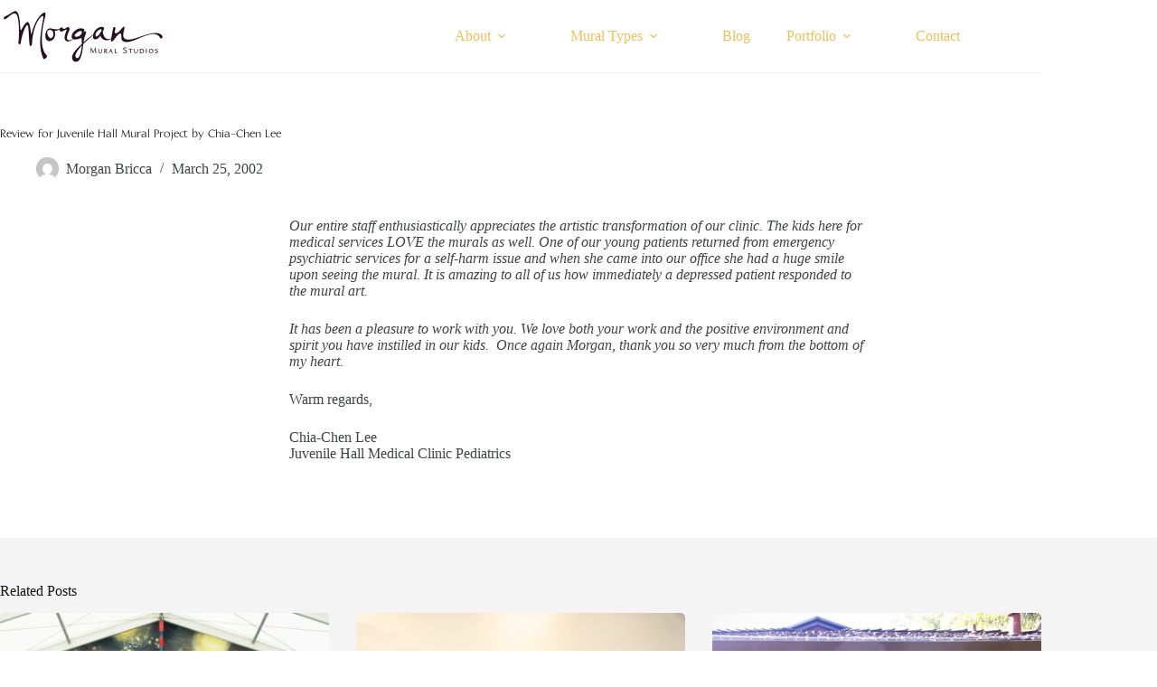

--- FILE ---
content_type: text/html; charset=UTF-8
request_url: https://morganmurals.com/reviews/review-for-juvenile-hall-mural-project-by-chia-chen-lee/
body_size: 20036
content:
<!doctype html>
<html lang="en-US">
<head>
	
	<meta charset="UTF-8">
	<meta name="viewport" content="width=device-width, initial-scale=1, maximum-scale=5, viewport-fit=cover">
	<link rel="profile" href="https://gmpg.org/xfn/11">

	<meta name='robots' content='index, follow, max-image-preview:large, max-snippet:-1, max-video-preview:-1' />
	<style>img:is([sizes="auto" i], [sizes^="auto," i]) { contain-intrinsic-size: 3000px 1500px }</style>
	
	<!-- This site is optimized with the Yoast SEO plugin v26.8 - https://yoast.com/product/yoast-seo-wordpress/ -->
	<title>Review for Juvenile Hall Mural Project by Chia-Chen Lee - Morgan Murals</title>
	<link rel="canonical" href="https://morganmurals.com/reviews/review-for-juvenile-hall-mural-project-by-chia-chen-lee/" />
	<meta property="og:locale" content="en_US" />
	<meta property="og:type" content="article" />
	<meta property="og:title" content="Review for Juvenile Hall Mural Project by Chia-Chen Lee - Morgan Murals" />
	<meta property="og:description" content="Our entire staff enthusiastically appreciates the artistic transformation of our clinic. The kids here for medical services LOVE the murals as well. One of our young patients returned from emergency psychiatric services for a self-harm issue and when she came into our office she had a huge smile upon seeing the mural. It is amazing to [&hellip;]" />
	<meta property="og:url" content="https://morganmurals.com/reviews/review-for-juvenile-hall-mural-project-by-chia-chen-lee/" />
	<meta property="og:site_name" content="Morgan Murals" />
	<meta property="article:modified_time" content="2023-05-08T19:22:56+00:00" />
	<meta property="og:image" content="https://morganmurals.com/wp-content/uploads/foot/il/foothills-park-lake-2.jpg" />
	<meta property="og:image:width" content="1800" />
	<meta property="og:image:height" content="1022" />
	<meta property="og:image:type" content="image/jpeg" />
	<meta name="twitter:card" content="summary_large_image" />
	<meta name="twitter:label1" content="Est. reading time" />
	<meta name="twitter:data1" content="1 minute" />
	<script type="application/ld+json" class="yoast-schema-graph">{"@context":"https://schema.org","@graph":[{"@type":"WebPage","@id":"https://morganmurals.com/reviews/review-for-juvenile-hall-mural-project-by-chia-chen-lee/","url":"https://morganmurals.com/reviews/review-for-juvenile-hall-mural-project-by-chia-chen-lee/","name":"Review for Juvenile Hall Mural Project by Chia-Chen Lee - Morgan Murals","isPartOf":{"@id":"https://morganmurals.com/#website"},"primaryImageOfPage":{"@id":"https://morganmurals.com/reviews/review-for-juvenile-hall-mural-project-by-chia-chen-lee/#primaryimage"},"image":{"@id":"https://morganmurals.com/reviews/review-for-juvenile-hall-mural-project-by-chia-chen-lee/#primaryimage"},"thumbnailUrl":"https://morganmurals.com/wp-content/uploads/foot/il/foothills-park-lake-2.jpg","datePublished":"2002-03-25T18:06:17+00:00","dateModified":"2023-05-08T19:22:56+00:00","breadcrumb":{"@id":"https://morganmurals.com/reviews/review-for-juvenile-hall-mural-project-by-chia-chen-lee/#breadcrumb"},"inLanguage":"en-US","potentialAction":[{"@type":"ReadAction","target":["https://morganmurals.com/reviews/review-for-juvenile-hall-mural-project-by-chia-chen-lee/"]}]},{"@type":"ImageObject","inLanguage":"en-US","@id":"https://morganmurals.com/reviews/review-for-juvenile-hall-mural-project-by-chia-chen-lee/#primaryimage","url":"https://morganmurals.com/wp-content/uploads/foot/il/foothills-park-lake-2.jpg","contentUrl":"https://morganmurals.com/wp-content/uploads/foot/il/foothills-park-lake-2.jpg","width":1800,"height":1022},{"@type":"BreadcrumbList","@id":"https://morganmurals.com/reviews/review-for-juvenile-hall-mural-project-by-chia-chen-lee/#breadcrumb","itemListElement":[{"@type":"ListItem","position":1,"name":"Home","item":"https://morganmurals.com/"},{"@type":"ListItem","position":2,"name":"Review for Juvenile Hall Mural Project by Chia-Chen Lee"}]},{"@type":"WebSite","@id":"https://morganmurals.com/#website","url":"https://morganmurals.com/","name":"Morgan Murals","description":"Bay Area Mural Artist","publisher":{"@id":"https://morganmurals.com/#organization"},"potentialAction":[{"@type":"SearchAction","target":{"@type":"EntryPoint","urlTemplate":"https://morganmurals.com/?s={search_term_string}"},"query-input":{"@type":"PropertyValueSpecification","valueRequired":true,"valueName":"search_term_string"}}],"inLanguage":"en-US"},{"@type":"Organization","@id":"https://morganmurals.com/#organization","name":"Morgan Murals","url":"https://morganmurals.com/","logo":{"@type":"ImageObject","inLanguage":"en-US","@id":"https://morganmurals.com/#/schema/logo/image/","url":"https://morganmurals.com/wp-content/uploads/MorganMurals-Dark-Logo.png","contentUrl":"https://morganmurals.com/wp-content/uploads/MorganMurals-Dark-Logo.png","width":366,"height":120,"caption":"Morgan Murals"},"image":{"@id":"https://morganmurals.com/#/schema/logo/image/"}}]}</script>
	<!-- / Yoast SEO plugin. -->


<link rel='dns-prefetch' href='//www.googletagmanager.com' />
<link rel='dns-prefetch' href='//fonts.googleapis.com' />
<link rel="alternate" type="application/rss+xml" title="Morgan Murals &raquo; Feed" href="https://morganmurals.com/feed/" />
<link rel="alternate" type="application/rss+xml" title="Morgan Murals &raquo; Comments Feed" href="https://morganmurals.com/comments/feed/" />
		<style>
			.lazyload,
			.lazyloading {
				max-width: 100%;
			}
		</style>
				<!-- This site uses the Google Analytics by MonsterInsights plugin v9.11.1 - Using Analytics tracking - https://www.monsterinsights.com/ -->
							<script src="//www.googletagmanager.com/gtag/js?id=G-ZDKC2EY2JF"  data-cfasync="false" data-wpfc-render="false" async></script>
			<script data-cfasync="false" data-wpfc-render="false">
				var mi_version = '9.11.1';
				var mi_track_user = true;
				var mi_no_track_reason = '';
								var MonsterInsightsDefaultLocations = {"page_location":"https:\/\/morganmurals.com\/reviews\/review-for-juvenile-hall-mural-project-by-chia-chen-lee\/"};
								MonsterInsightsDefaultLocations.page_location = window.location.href;
								if ( typeof MonsterInsightsPrivacyGuardFilter === 'function' ) {
					var MonsterInsightsLocations = (typeof MonsterInsightsExcludeQuery === 'object') ? MonsterInsightsPrivacyGuardFilter( MonsterInsightsExcludeQuery ) : MonsterInsightsPrivacyGuardFilter( MonsterInsightsDefaultLocations );
				} else {
					var MonsterInsightsLocations = (typeof MonsterInsightsExcludeQuery === 'object') ? MonsterInsightsExcludeQuery : MonsterInsightsDefaultLocations;
				}

								var disableStrs = [
										'ga-disable-G-ZDKC2EY2JF',
									];

				/* Function to detect opted out users */
				function __gtagTrackerIsOptedOut() {
					for (var index = 0; index < disableStrs.length; index++) {
						if (document.cookie.indexOf(disableStrs[index] + '=true') > -1) {
							return true;
						}
					}

					return false;
				}

				/* Disable tracking if the opt-out cookie exists. */
				if (__gtagTrackerIsOptedOut()) {
					for (var index = 0; index < disableStrs.length; index++) {
						window[disableStrs[index]] = true;
					}
				}

				/* Opt-out function */
				function __gtagTrackerOptout() {
					for (var index = 0; index < disableStrs.length; index++) {
						document.cookie = disableStrs[index] + '=true; expires=Thu, 31 Dec 2099 23:59:59 UTC; path=/';
						window[disableStrs[index]] = true;
					}
				}

				if ('undefined' === typeof gaOptout) {
					function gaOptout() {
						__gtagTrackerOptout();
					}
				}
								window.dataLayer = window.dataLayer || [];

				window.MonsterInsightsDualTracker = {
					helpers: {},
					trackers: {},
				};
				if (mi_track_user) {
					function __gtagDataLayer() {
						dataLayer.push(arguments);
					}

					function __gtagTracker(type, name, parameters) {
						if (!parameters) {
							parameters = {};
						}

						if (parameters.send_to) {
							__gtagDataLayer.apply(null, arguments);
							return;
						}

						if (type === 'event') {
														parameters.send_to = monsterinsights_frontend.v4_id;
							var hookName = name;
							if (typeof parameters['event_category'] !== 'undefined') {
								hookName = parameters['event_category'] + ':' + name;
							}

							if (typeof MonsterInsightsDualTracker.trackers[hookName] !== 'undefined') {
								MonsterInsightsDualTracker.trackers[hookName](parameters);
							} else {
								__gtagDataLayer('event', name, parameters);
							}
							
						} else {
							__gtagDataLayer.apply(null, arguments);
						}
					}

					__gtagTracker('js', new Date());
					__gtagTracker('set', {
						'developer_id.dZGIzZG': true,
											});
					if ( MonsterInsightsLocations.page_location ) {
						__gtagTracker('set', MonsterInsightsLocations);
					}
										__gtagTracker('config', 'G-ZDKC2EY2JF', {"forceSSL":"true","link_attribution":"true"} );
										window.gtag = __gtagTracker;										(function () {
						/* https://developers.google.com/analytics/devguides/collection/analyticsjs/ */
						/* ga and __gaTracker compatibility shim. */
						var noopfn = function () {
							return null;
						};
						var newtracker = function () {
							return new Tracker();
						};
						var Tracker = function () {
							return null;
						};
						var p = Tracker.prototype;
						p.get = noopfn;
						p.set = noopfn;
						p.send = function () {
							var args = Array.prototype.slice.call(arguments);
							args.unshift('send');
							__gaTracker.apply(null, args);
						};
						var __gaTracker = function () {
							var len = arguments.length;
							if (len === 0) {
								return;
							}
							var f = arguments[len - 1];
							if (typeof f !== 'object' || f === null || typeof f.hitCallback !== 'function') {
								if ('send' === arguments[0]) {
									var hitConverted, hitObject = false, action;
									if ('event' === arguments[1]) {
										if ('undefined' !== typeof arguments[3]) {
											hitObject = {
												'eventAction': arguments[3],
												'eventCategory': arguments[2],
												'eventLabel': arguments[4],
												'value': arguments[5] ? arguments[5] : 1,
											}
										}
									}
									if ('pageview' === arguments[1]) {
										if ('undefined' !== typeof arguments[2]) {
											hitObject = {
												'eventAction': 'page_view',
												'page_path': arguments[2],
											}
										}
									}
									if (typeof arguments[2] === 'object') {
										hitObject = arguments[2];
									}
									if (typeof arguments[5] === 'object') {
										Object.assign(hitObject, arguments[5]);
									}
									if ('undefined' !== typeof arguments[1].hitType) {
										hitObject = arguments[1];
										if ('pageview' === hitObject.hitType) {
											hitObject.eventAction = 'page_view';
										}
									}
									if (hitObject) {
										action = 'timing' === arguments[1].hitType ? 'timing_complete' : hitObject.eventAction;
										hitConverted = mapArgs(hitObject);
										__gtagTracker('event', action, hitConverted);
									}
								}
								return;
							}

							function mapArgs(args) {
								var arg, hit = {};
								var gaMap = {
									'eventCategory': 'event_category',
									'eventAction': 'event_action',
									'eventLabel': 'event_label',
									'eventValue': 'event_value',
									'nonInteraction': 'non_interaction',
									'timingCategory': 'event_category',
									'timingVar': 'name',
									'timingValue': 'value',
									'timingLabel': 'event_label',
									'page': 'page_path',
									'location': 'page_location',
									'title': 'page_title',
									'referrer' : 'page_referrer',
								};
								for (arg in args) {
																		if (!(!args.hasOwnProperty(arg) || !gaMap.hasOwnProperty(arg))) {
										hit[gaMap[arg]] = args[arg];
									} else {
										hit[arg] = args[arg];
									}
								}
								return hit;
							}

							try {
								f.hitCallback();
							} catch (ex) {
							}
						};
						__gaTracker.create = newtracker;
						__gaTracker.getByName = newtracker;
						__gaTracker.getAll = function () {
							return [];
						};
						__gaTracker.remove = noopfn;
						__gaTracker.loaded = true;
						window['__gaTracker'] = __gaTracker;
					})();
									} else {
										console.log("");
					(function () {
						function __gtagTracker() {
							return null;
						}

						window['__gtagTracker'] = __gtagTracker;
						window['gtag'] = __gtagTracker;
					})();
									}
			</script>
							<!-- / Google Analytics by MonsterInsights -->
		
<link rel='stylesheet' id='blocksy-dynamic-global-css' href='https://morganmurals.com/wp-content/uploads/blocksy/css/global.css?ver=20019' media='all' />
<link rel='stylesheet' id='formidable-css' href='https://morganmurals.com/wp-content/plugins/formidable/css/formidableforms.css?ver=1132119' media='all' />
<link rel='stylesheet' id='wp-block-library-css' href='https://morganmurals.com/wp-includes/css/dist/block-library/style.min.css?ver=6.8.3' media='all' />
<style id='global-styles-inline-css'>
:root{--wp--preset--aspect-ratio--square: 1;--wp--preset--aspect-ratio--4-3: 4/3;--wp--preset--aspect-ratio--3-4: 3/4;--wp--preset--aspect-ratio--3-2: 3/2;--wp--preset--aspect-ratio--2-3: 2/3;--wp--preset--aspect-ratio--16-9: 16/9;--wp--preset--aspect-ratio--9-16: 9/16;--wp--preset--color--black: #000000;--wp--preset--color--cyan-bluish-gray: #abb8c3;--wp--preset--color--white: #ffffff;--wp--preset--color--pale-pink: #f78da7;--wp--preset--color--vivid-red: #cf2e2e;--wp--preset--color--luminous-vivid-orange: #ff6900;--wp--preset--color--luminous-vivid-amber: #fcb900;--wp--preset--color--light-green-cyan: #7bdcb5;--wp--preset--color--vivid-green-cyan: #00d084;--wp--preset--color--pale-cyan-blue: #8ed1fc;--wp--preset--color--vivid-cyan-blue: #0693e3;--wp--preset--color--vivid-purple: #9b51e0;--wp--preset--color--palette-color-1: var(--theme-palette-color-1, #F0BF59);--wp--preset--color--palette-color-2: var(--theme-palette-color-2, #2E142C);--wp--preset--color--palette-color-3: var(--theme-palette-color-3, #3F4245);--wp--preset--color--palette-color-4: var(--theme-palette-color-4, #111518);--wp--preset--color--palette-color-5: var(--theme-palette-color-5, #eaeaec);--wp--preset--color--palette-color-6: var(--theme-palette-color-6, #f4f4f5);--wp--preset--color--palette-color-7: var(--theme-palette-color-7, #ffffff);--wp--preset--color--palette-color-8: var(--theme-palette-color-8, #ffffff);--wp--preset--gradient--vivid-cyan-blue-to-vivid-purple: linear-gradient(135deg,rgba(6,147,227,1) 0%,rgb(155,81,224) 100%);--wp--preset--gradient--light-green-cyan-to-vivid-green-cyan: linear-gradient(135deg,rgb(122,220,180) 0%,rgb(0,208,130) 100%);--wp--preset--gradient--luminous-vivid-amber-to-luminous-vivid-orange: linear-gradient(135deg,rgba(252,185,0,1) 0%,rgba(255,105,0,1) 100%);--wp--preset--gradient--luminous-vivid-orange-to-vivid-red: linear-gradient(135deg,rgba(255,105,0,1) 0%,rgb(207,46,46) 100%);--wp--preset--gradient--very-light-gray-to-cyan-bluish-gray: linear-gradient(135deg,rgb(238,238,238) 0%,rgb(169,184,195) 100%);--wp--preset--gradient--cool-to-warm-spectrum: linear-gradient(135deg,rgb(74,234,220) 0%,rgb(151,120,209) 20%,rgb(207,42,186) 40%,rgb(238,44,130) 60%,rgb(251,105,98) 80%,rgb(254,248,76) 100%);--wp--preset--gradient--blush-light-purple: linear-gradient(135deg,rgb(255,206,236) 0%,rgb(152,150,240) 100%);--wp--preset--gradient--blush-bordeaux: linear-gradient(135deg,rgb(254,205,165) 0%,rgb(254,45,45) 50%,rgb(107,0,62) 100%);--wp--preset--gradient--luminous-dusk: linear-gradient(135deg,rgb(255,203,112) 0%,rgb(199,81,192) 50%,rgb(65,88,208) 100%);--wp--preset--gradient--pale-ocean: linear-gradient(135deg,rgb(255,245,203) 0%,rgb(182,227,212) 50%,rgb(51,167,181) 100%);--wp--preset--gradient--electric-grass: linear-gradient(135deg,rgb(202,248,128) 0%,rgb(113,206,126) 100%);--wp--preset--gradient--midnight: linear-gradient(135deg,rgb(2,3,129) 0%,rgb(40,116,252) 100%);--wp--preset--gradient--juicy-peach: linear-gradient(to right, #ffecd2 0%, #fcb69f 100%);--wp--preset--gradient--young-passion: linear-gradient(to right, #ff8177 0%, #ff867a 0%, #ff8c7f 21%, #f99185 52%, #cf556c 78%, #b12a5b 100%);--wp--preset--gradient--true-sunset: linear-gradient(to right, #fa709a 0%, #fee140 100%);--wp--preset--gradient--morpheus-den: linear-gradient(to top, #30cfd0 0%, #330867 100%);--wp--preset--gradient--plum-plate: linear-gradient(135deg, #667eea 0%, #764ba2 100%);--wp--preset--gradient--aqua-splash: linear-gradient(15deg, #13547a 0%, #80d0c7 100%);--wp--preset--gradient--love-kiss: linear-gradient(to top, #ff0844 0%, #ffb199 100%);--wp--preset--gradient--new-retrowave: linear-gradient(to top, #3b41c5 0%, #a981bb 49%, #ffc8a9 100%);--wp--preset--gradient--plum-bath: linear-gradient(to top, #cc208e 0%, #6713d2 100%);--wp--preset--gradient--high-flight: linear-gradient(to right, #0acffe 0%, #495aff 100%);--wp--preset--gradient--teen-party: linear-gradient(-225deg, #FF057C 0%, #8D0B93 50%, #321575 100%);--wp--preset--gradient--fabled-sunset: linear-gradient(-225deg, #231557 0%, #44107A 29%, #FF1361 67%, #FFF800 100%);--wp--preset--gradient--arielle-smile: radial-gradient(circle 248px at center, #16d9e3 0%, #30c7ec 47%, #46aef7 100%);--wp--preset--gradient--itmeo-branding: linear-gradient(180deg, #2af598 0%, #009efd 100%);--wp--preset--gradient--deep-blue: linear-gradient(to right, #6a11cb 0%, #2575fc 100%);--wp--preset--gradient--strong-bliss: linear-gradient(to right, #f78ca0 0%, #f9748f 19%, #fd868c 60%, #fe9a8b 100%);--wp--preset--gradient--sweet-period: linear-gradient(to top, #3f51b1 0%, #5a55ae 13%, #7b5fac 25%, #8f6aae 38%, #a86aa4 50%, #cc6b8e 62%, #f18271 75%, #f3a469 87%, #f7c978 100%);--wp--preset--gradient--purple-division: linear-gradient(to top, #7028e4 0%, #e5b2ca 100%);--wp--preset--gradient--cold-evening: linear-gradient(to top, #0c3483 0%, #a2b6df 100%, #6b8cce 100%, #a2b6df 100%);--wp--preset--gradient--mountain-rock: linear-gradient(to right, #868f96 0%, #596164 100%);--wp--preset--gradient--desert-hump: linear-gradient(to top, #c79081 0%, #dfa579 100%);--wp--preset--gradient--ethernal-constance: linear-gradient(to top, #09203f 0%, #537895 100%);--wp--preset--gradient--happy-memories: linear-gradient(-60deg, #ff5858 0%, #f09819 100%);--wp--preset--gradient--grown-early: linear-gradient(to top, #0ba360 0%, #3cba92 100%);--wp--preset--gradient--morning-salad: linear-gradient(-225deg, #B7F8DB 0%, #50A7C2 100%);--wp--preset--gradient--night-call: linear-gradient(-225deg, #AC32E4 0%, #7918F2 48%, #4801FF 100%);--wp--preset--gradient--mind-crawl: linear-gradient(-225deg, #473B7B 0%, #3584A7 51%, #30D2BE 100%);--wp--preset--gradient--angel-care: linear-gradient(-225deg, #FFE29F 0%, #FFA99F 48%, #FF719A 100%);--wp--preset--gradient--juicy-cake: linear-gradient(to top, #e14fad 0%, #f9d423 100%);--wp--preset--gradient--rich-metal: linear-gradient(to right, #d7d2cc 0%, #304352 100%);--wp--preset--gradient--mole-hall: linear-gradient(-20deg, #616161 0%, #9bc5c3 100%);--wp--preset--gradient--cloudy-knoxville: linear-gradient(120deg, #fdfbfb 0%, #ebedee 100%);--wp--preset--gradient--soft-grass: linear-gradient(to top, #c1dfc4 0%, #deecdd 100%);--wp--preset--gradient--saint-petersburg: linear-gradient(135deg, #f5f7fa 0%, #c3cfe2 100%);--wp--preset--gradient--everlasting-sky: linear-gradient(135deg, #fdfcfb 0%, #e2d1c3 100%);--wp--preset--gradient--kind-steel: linear-gradient(-20deg, #e9defa 0%, #fbfcdb 100%);--wp--preset--gradient--over-sun: linear-gradient(60deg, #abecd6 0%, #fbed96 100%);--wp--preset--gradient--premium-white: linear-gradient(to top, #d5d4d0 0%, #d5d4d0 1%, #eeeeec 31%, #efeeec 75%, #e9e9e7 100%);--wp--preset--gradient--clean-mirror: linear-gradient(45deg, #93a5cf 0%, #e4efe9 100%);--wp--preset--gradient--wild-apple: linear-gradient(to top, #d299c2 0%, #fef9d7 100%);--wp--preset--gradient--snow-again: linear-gradient(to top, #e6e9f0 0%, #eef1f5 100%);--wp--preset--gradient--confident-cloud: linear-gradient(to top, #dad4ec 0%, #dad4ec 1%, #f3e7e9 100%);--wp--preset--gradient--glass-water: linear-gradient(to top, #dfe9f3 0%, white 100%);--wp--preset--gradient--perfect-white: linear-gradient(-225deg, #E3FDF5 0%, #FFE6FA 100%);--wp--preset--font-size--small: 13px;--wp--preset--font-size--medium: 20px;--wp--preset--font-size--large: clamp(22px, 1.375rem + ((1vw - 3.2px) * 0.625), 30px);--wp--preset--font-size--x-large: clamp(30px, 1.875rem + ((1vw - 3.2px) * 1.563), 50px);--wp--preset--font-size--xx-large: clamp(45px, 2.813rem + ((1vw - 3.2px) * 2.734), 80px);--wp--preset--spacing--20: 0.44rem;--wp--preset--spacing--30: 0.67rem;--wp--preset--spacing--40: 1rem;--wp--preset--spacing--50: 1.5rem;--wp--preset--spacing--60: 2.25rem;--wp--preset--spacing--70: 3.38rem;--wp--preset--spacing--80: 5.06rem;--wp--preset--shadow--natural: 6px 6px 9px rgba(0, 0, 0, 0.2);--wp--preset--shadow--deep: 12px 12px 50px rgba(0, 0, 0, 0.4);--wp--preset--shadow--sharp: 6px 6px 0px rgba(0, 0, 0, 0.2);--wp--preset--shadow--outlined: 6px 6px 0px -3px rgba(255, 255, 255, 1), 6px 6px rgba(0, 0, 0, 1);--wp--preset--shadow--crisp: 6px 6px 0px rgba(0, 0, 0, 1);}:root { --wp--style--global--content-size: var(--theme-block-max-width);--wp--style--global--wide-size: var(--theme-block-wide-max-width); }:where(body) { margin: 0; }.wp-site-blocks > .alignleft { float: left; margin-right: 2em; }.wp-site-blocks > .alignright { float: right; margin-left: 2em; }.wp-site-blocks > .aligncenter { justify-content: center; margin-left: auto; margin-right: auto; }:where(.wp-site-blocks) > * { margin-block-start: var(--theme-content-spacing); margin-block-end: 0; }:where(.wp-site-blocks) > :first-child { margin-block-start: 0; }:where(.wp-site-blocks) > :last-child { margin-block-end: 0; }:root { --wp--style--block-gap: var(--theme-content-spacing); }:root :where(.is-layout-flow) > :first-child{margin-block-start: 0;}:root :where(.is-layout-flow) > :last-child{margin-block-end: 0;}:root :where(.is-layout-flow) > *{margin-block-start: var(--theme-content-spacing);margin-block-end: 0;}:root :where(.is-layout-constrained) > :first-child{margin-block-start: 0;}:root :where(.is-layout-constrained) > :last-child{margin-block-end: 0;}:root :where(.is-layout-constrained) > *{margin-block-start: var(--theme-content-spacing);margin-block-end: 0;}:root :where(.is-layout-flex){gap: var(--theme-content-spacing);}:root :where(.is-layout-grid){gap: var(--theme-content-spacing);}.is-layout-flow > .alignleft{float: left;margin-inline-start: 0;margin-inline-end: 2em;}.is-layout-flow > .alignright{float: right;margin-inline-start: 2em;margin-inline-end: 0;}.is-layout-flow > .aligncenter{margin-left: auto !important;margin-right: auto !important;}.is-layout-constrained > .alignleft{float: left;margin-inline-start: 0;margin-inline-end: 2em;}.is-layout-constrained > .alignright{float: right;margin-inline-start: 2em;margin-inline-end: 0;}.is-layout-constrained > .aligncenter{margin-left: auto !important;margin-right: auto !important;}.is-layout-constrained > :where(:not(.alignleft):not(.alignright):not(.alignfull)){max-width: var(--wp--style--global--content-size);margin-left: auto !important;margin-right: auto !important;}.is-layout-constrained > .alignwide{max-width: var(--wp--style--global--wide-size);}body .is-layout-flex{display: flex;}.is-layout-flex{flex-wrap: wrap;align-items: center;}.is-layout-flex > :is(*, div){margin: 0;}body .is-layout-grid{display: grid;}.is-layout-grid > :is(*, div){margin: 0;}body{padding-top: 0px;padding-right: 0px;padding-bottom: 0px;padding-left: 0px;}.has-black-color{color: var(--wp--preset--color--black) !important;}.has-cyan-bluish-gray-color{color: var(--wp--preset--color--cyan-bluish-gray) !important;}.has-white-color{color: var(--wp--preset--color--white) !important;}.has-pale-pink-color{color: var(--wp--preset--color--pale-pink) !important;}.has-vivid-red-color{color: var(--wp--preset--color--vivid-red) !important;}.has-luminous-vivid-orange-color{color: var(--wp--preset--color--luminous-vivid-orange) !important;}.has-luminous-vivid-amber-color{color: var(--wp--preset--color--luminous-vivid-amber) !important;}.has-light-green-cyan-color{color: var(--wp--preset--color--light-green-cyan) !important;}.has-vivid-green-cyan-color{color: var(--wp--preset--color--vivid-green-cyan) !important;}.has-pale-cyan-blue-color{color: var(--wp--preset--color--pale-cyan-blue) !important;}.has-vivid-cyan-blue-color{color: var(--wp--preset--color--vivid-cyan-blue) !important;}.has-vivid-purple-color{color: var(--wp--preset--color--vivid-purple) !important;}.has-palette-color-1-color{color: var(--wp--preset--color--palette-color-1) !important;}.has-palette-color-2-color{color: var(--wp--preset--color--palette-color-2) !important;}.has-palette-color-3-color{color: var(--wp--preset--color--palette-color-3) !important;}.has-palette-color-4-color{color: var(--wp--preset--color--palette-color-4) !important;}.has-palette-color-5-color{color: var(--wp--preset--color--palette-color-5) !important;}.has-palette-color-6-color{color: var(--wp--preset--color--palette-color-6) !important;}.has-palette-color-7-color{color: var(--wp--preset--color--palette-color-7) !important;}.has-palette-color-8-color{color: var(--wp--preset--color--palette-color-8) !important;}.has-black-background-color{background-color: var(--wp--preset--color--black) !important;}.has-cyan-bluish-gray-background-color{background-color: var(--wp--preset--color--cyan-bluish-gray) !important;}.has-white-background-color{background-color: var(--wp--preset--color--white) !important;}.has-pale-pink-background-color{background-color: var(--wp--preset--color--pale-pink) !important;}.has-vivid-red-background-color{background-color: var(--wp--preset--color--vivid-red) !important;}.has-luminous-vivid-orange-background-color{background-color: var(--wp--preset--color--luminous-vivid-orange) !important;}.has-luminous-vivid-amber-background-color{background-color: var(--wp--preset--color--luminous-vivid-amber) !important;}.has-light-green-cyan-background-color{background-color: var(--wp--preset--color--light-green-cyan) !important;}.has-vivid-green-cyan-background-color{background-color: var(--wp--preset--color--vivid-green-cyan) !important;}.has-pale-cyan-blue-background-color{background-color: var(--wp--preset--color--pale-cyan-blue) !important;}.has-vivid-cyan-blue-background-color{background-color: var(--wp--preset--color--vivid-cyan-blue) !important;}.has-vivid-purple-background-color{background-color: var(--wp--preset--color--vivid-purple) !important;}.has-palette-color-1-background-color{background-color: var(--wp--preset--color--palette-color-1) !important;}.has-palette-color-2-background-color{background-color: var(--wp--preset--color--palette-color-2) !important;}.has-palette-color-3-background-color{background-color: var(--wp--preset--color--palette-color-3) !important;}.has-palette-color-4-background-color{background-color: var(--wp--preset--color--palette-color-4) !important;}.has-palette-color-5-background-color{background-color: var(--wp--preset--color--palette-color-5) !important;}.has-palette-color-6-background-color{background-color: var(--wp--preset--color--palette-color-6) !important;}.has-palette-color-7-background-color{background-color: var(--wp--preset--color--palette-color-7) !important;}.has-palette-color-8-background-color{background-color: var(--wp--preset--color--palette-color-8) !important;}.has-black-border-color{border-color: var(--wp--preset--color--black) !important;}.has-cyan-bluish-gray-border-color{border-color: var(--wp--preset--color--cyan-bluish-gray) !important;}.has-white-border-color{border-color: var(--wp--preset--color--white) !important;}.has-pale-pink-border-color{border-color: var(--wp--preset--color--pale-pink) !important;}.has-vivid-red-border-color{border-color: var(--wp--preset--color--vivid-red) !important;}.has-luminous-vivid-orange-border-color{border-color: var(--wp--preset--color--luminous-vivid-orange) !important;}.has-luminous-vivid-amber-border-color{border-color: var(--wp--preset--color--luminous-vivid-amber) !important;}.has-light-green-cyan-border-color{border-color: var(--wp--preset--color--light-green-cyan) !important;}.has-vivid-green-cyan-border-color{border-color: var(--wp--preset--color--vivid-green-cyan) !important;}.has-pale-cyan-blue-border-color{border-color: var(--wp--preset--color--pale-cyan-blue) !important;}.has-vivid-cyan-blue-border-color{border-color: var(--wp--preset--color--vivid-cyan-blue) !important;}.has-vivid-purple-border-color{border-color: var(--wp--preset--color--vivid-purple) !important;}.has-palette-color-1-border-color{border-color: var(--wp--preset--color--palette-color-1) !important;}.has-palette-color-2-border-color{border-color: var(--wp--preset--color--palette-color-2) !important;}.has-palette-color-3-border-color{border-color: var(--wp--preset--color--palette-color-3) !important;}.has-palette-color-4-border-color{border-color: var(--wp--preset--color--palette-color-4) !important;}.has-palette-color-5-border-color{border-color: var(--wp--preset--color--palette-color-5) !important;}.has-palette-color-6-border-color{border-color: var(--wp--preset--color--palette-color-6) !important;}.has-palette-color-7-border-color{border-color: var(--wp--preset--color--palette-color-7) !important;}.has-palette-color-8-border-color{border-color: var(--wp--preset--color--palette-color-8) !important;}.has-vivid-cyan-blue-to-vivid-purple-gradient-background{background: var(--wp--preset--gradient--vivid-cyan-blue-to-vivid-purple) !important;}.has-light-green-cyan-to-vivid-green-cyan-gradient-background{background: var(--wp--preset--gradient--light-green-cyan-to-vivid-green-cyan) !important;}.has-luminous-vivid-amber-to-luminous-vivid-orange-gradient-background{background: var(--wp--preset--gradient--luminous-vivid-amber-to-luminous-vivid-orange) !important;}.has-luminous-vivid-orange-to-vivid-red-gradient-background{background: var(--wp--preset--gradient--luminous-vivid-orange-to-vivid-red) !important;}.has-very-light-gray-to-cyan-bluish-gray-gradient-background{background: var(--wp--preset--gradient--very-light-gray-to-cyan-bluish-gray) !important;}.has-cool-to-warm-spectrum-gradient-background{background: var(--wp--preset--gradient--cool-to-warm-spectrum) !important;}.has-blush-light-purple-gradient-background{background: var(--wp--preset--gradient--blush-light-purple) !important;}.has-blush-bordeaux-gradient-background{background: var(--wp--preset--gradient--blush-bordeaux) !important;}.has-luminous-dusk-gradient-background{background: var(--wp--preset--gradient--luminous-dusk) !important;}.has-pale-ocean-gradient-background{background: var(--wp--preset--gradient--pale-ocean) !important;}.has-electric-grass-gradient-background{background: var(--wp--preset--gradient--electric-grass) !important;}.has-midnight-gradient-background{background: var(--wp--preset--gradient--midnight) !important;}.has-juicy-peach-gradient-background{background: var(--wp--preset--gradient--juicy-peach) !important;}.has-young-passion-gradient-background{background: var(--wp--preset--gradient--young-passion) !important;}.has-true-sunset-gradient-background{background: var(--wp--preset--gradient--true-sunset) !important;}.has-morpheus-den-gradient-background{background: var(--wp--preset--gradient--morpheus-den) !important;}.has-plum-plate-gradient-background{background: var(--wp--preset--gradient--plum-plate) !important;}.has-aqua-splash-gradient-background{background: var(--wp--preset--gradient--aqua-splash) !important;}.has-love-kiss-gradient-background{background: var(--wp--preset--gradient--love-kiss) !important;}.has-new-retrowave-gradient-background{background: var(--wp--preset--gradient--new-retrowave) !important;}.has-plum-bath-gradient-background{background: var(--wp--preset--gradient--plum-bath) !important;}.has-high-flight-gradient-background{background: var(--wp--preset--gradient--high-flight) !important;}.has-teen-party-gradient-background{background: var(--wp--preset--gradient--teen-party) !important;}.has-fabled-sunset-gradient-background{background: var(--wp--preset--gradient--fabled-sunset) !important;}.has-arielle-smile-gradient-background{background: var(--wp--preset--gradient--arielle-smile) !important;}.has-itmeo-branding-gradient-background{background: var(--wp--preset--gradient--itmeo-branding) !important;}.has-deep-blue-gradient-background{background: var(--wp--preset--gradient--deep-blue) !important;}.has-strong-bliss-gradient-background{background: var(--wp--preset--gradient--strong-bliss) !important;}.has-sweet-period-gradient-background{background: var(--wp--preset--gradient--sweet-period) !important;}.has-purple-division-gradient-background{background: var(--wp--preset--gradient--purple-division) !important;}.has-cold-evening-gradient-background{background: var(--wp--preset--gradient--cold-evening) !important;}.has-mountain-rock-gradient-background{background: var(--wp--preset--gradient--mountain-rock) !important;}.has-desert-hump-gradient-background{background: var(--wp--preset--gradient--desert-hump) !important;}.has-ethernal-constance-gradient-background{background: var(--wp--preset--gradient--ethernal-constance) !important;}.has-happy-memories-gradient-background{background: var(--wp--preset--gradient--happy-memories) !important;}.has-grown-early-gradient-background{background: var(--wp--preset--gradient--grown-early) !important;}.has-morning-salad-gradient-background{background: var(--wp--preset--gradient--morning-salad) !important;}.has-night-call-gradient-background{background: var(--wp--preset--gradient--night-call) !important;}.has-mind-crawl-gradient-background{background: var(--wp--preset--gradient--mind-crawl) !important;}.has-angel-care-gradient-background{background: var(--wp--preset--gradient--angel-care) !important;}.has-juicy-cake-gradient-background{background: var(--wp--preset--gradient--juicy-cake) !important;}.has-rich-metal-gradient-background{background: var(--wp--preset--gradient--rich-metal) !important;}.has-mole-hall-gradient-background{background: var(--wp--preset--gradient--mole-hall) !important;}.has-cloudy-knoxville-gradient-background{background: var(--wp--preset--gradient--cloudy-knoxville) !important;}.has-soft-grass-gradient-background{background: var(--wp--preset--gradient--soft-grass) !important;}.has-saint-petersburg-gradient-background{background: var(--wp--preset--gradient--saint-petersburg) !important;}.has-everlasting-sky-gradient-background{background: var(--wp--preset--gradient--everlasting-sky) !important;}.has-kind-steel-gradient-background{background: var(--wp--preset--gradient--kind-steel) !important;}.has-over-sun-gradient-background{background: var(--wp--preset--gradient--over-sun) !important;}.has-premium-white-gradient-background{background: var(--wp--preset--gradient--premium-white) !important;}.has-clean-mirror-gradient-background{background: var(--wp--preset--gradient--clean-mirror) !important;}.has-wild-apple-gradient-background{background: var(--wp--preset--gradient--wild-apple) !important;}.has-snow-again-gradient-background{background: var(--wp--preset--gradient--snow-again) !important;}.has-confident-cloud-gradient-background{background: var(--wp--preset--gradient--confident-cloud) !important;}.has-glass-water-gradient-background{background: var(--wp--preset--gradient--glass-water) !important;}.has-perfect-white-gradient-background{background: var(--wp--preset--gradient--perfect-white) !important;}.has-small-font-size{font-size: var(--wp--preset--font-size--small) !important;}.has-medium-font-size{font-size: var(--wp--preset--font-size--medium) !important;}.has-large-font-size{font-size: var(--wp--preset--font-size--large) !important;}.has-x-large-font-size{font-size: var(--wp--preset--font-size--x-large) !important;}.has-xx-large-font-size{font-size: var(--wp--preset--font-size--xx-large) !important;}
:root :where(.wp-block-pullquote){font-size: clamp(0.984em, 0.984rem + ((1vw - 0.2em) * 0.645), 1.5em);line-height: 1.6;}
</style>
<link rel='stylesheet' id='parent-style-css' href='https://morganmurals.com/wp-content/themes/blocksy/style.css?ver=6.8.3' media='all' />
<link rel='stylesheet' id='blocksy-fonts-font-source-google-css' href='https://fonts.googleapis.com/css2?family=Montserrat:wght@400;500;600;700&#038;family=Noto%20Serif%20Sinhala:wght@600&#038;family=Merriweather:wght@700&#038;display=swap' media='all' />
<link rel='stylesheet' id='ct-main-styles-css' href='https://morganmurals.com/wp-content/themes/blocksy/static/bundle/main.min.css?ver=2.1.26' media='all' />
<link rel='stylesheet' id='ct-page-title-styles-css' href='https://morganmurals.com/wp-content/themes/blocksy/static/bundle/page-title.min.css?ver=2.1.26' media='all' />
<link rel='stylesheet' id='ct-stackable-styles-css' href='https://morganmurals.com/wp-content/themes/blocksy/static/bundle/stackable.min.css?ver=2.1.26' media='all' />
<link rel='stylesheet' id='blocksy-companion-header-account-styles-css' href='https://morganmurals.com/wp-content/plugins/blocksy-companion-pro/static/bundle/header-account.min.css?ver=2.1.26' media='all' />
<script src="https://morganmurals.com/wp-content/plugins/google-analytics-for-wordpress/assets/js/frontend-gtag.min.js?ver=9.11.1" id="monsterinsights-frontend-script-js" async data-wp-strategy="async"></script>
<script data-cfasync="false" data-wpfc-render="false" id='monsterinsights-frontend-script-js-extra'>var monsterinsights_frontend = {"js_events_tracking":"true","download_extensions":"doc,pdf,ppt,zip,xls,docx,pptx,xlsx","inbound_paths":"[{\"path\":\"\\\/go\\\/\",\"label\":\"affiliate\"},{\"path\":\"\\\/recommend\\\/\",\"label\":\"affiliate\"}]","home_url":"https:\/\/morganmurals.com","hash_tracking":"false","v4_id":"G-ZDKC2EY2JF"};</script>

<!-- Google tag (gtag.js) snippet added by Site Kit -->
<!-- Google Analytics snippet added by Site Kit -->
<script src="https://www.googletagmanager.com/gtag/js?id=GT-K5L8NVB" id="google_gtagjs-js" async></script>
<script id="google_gtagjs-js-after">
window.dataLayer = window.dataLayer || [];function gtag(){dataLayer.push(arguments);}
gtag("set","linker",{"domains":["morganmurals.com"]});
gtag("js", new Date());
gtag("set", "developer_id.dZTNiMT", true);
gtag("config", "GT-K5L8NVB");
 window._googlesitekit = window._googlesitekit || {}; window._googlesitekit.throttledEvents = []; window._googlesitekit.gtagEvent = (name, data) => { var key = JSON.stringify( { name, data } ); if ( !! window._googlesitekit.throttledEvents[ key ] ) { return; } window._googlesitekit.throttledEvents[ key ] = true; setTimeout( () => { delete window._googlesitekit.throttledEvents[ key ]; }, 5 ); gtag( "event", name, { ...data, event_source: "site-kit" } ); };
</script>
<link rel="https://api.w.org/" href="https://morganmurals.com/wp-json/" /><link rel="EditURI" type="application/rsd+xml" title="RSD" href="https://morganmurals.com/xmlrpc.php?rsd" />
<link rel='shortlink' href='https://morganmurals.com/?p=4987' />
<link rel="alternate" title="oEmbed (JSON)" type="application/json+oembed" href="https://morganmurals.com/wp-json/oembed/1.0/embed?url=https%3A%2F%2Fmorganmurals.com%2Freviews%2Freview-for-juvenile-hall-mural-project-by-chia-chen-lee%2F" />
<link rel="alternate" title="oEmbed (XML)" type="text/xml+oembed" href="https://morganmurals.com/wp-json/oembed/1.0/embed?url=https%3A%2F%2Fmorganmurals.com%2Freviews%2Freview-for-juvenile-hall-mural-project-by-chia-chen-lee%2F&#038;format=xml" />
<meta name="generator" content="Site Kit by Google 1.171.0" /><meta name="google-site-verification" content="LxL0tRqrEdZfam71c_Vy-Qdqs69f-OymTlg_KafmfAk" />		<script>
			document.documentElement.className = document.documentElement.className.replace('no-js', 'js');
		</script>
				<style>
			.no-js img.lazyload {
				display: none;
			}

			figure.wp-block-image img.lazyloading {
				min-width: 150px;
			}

			.lazyload,
			.lazyloading {
				--smush-placeholder-width: 100px;
				--smush-placeholder-aspect-ratio: 1/1;
				width: var(--smush-image-width, var(--smush-placeholder-width)) !important;
				aspect-ratio: var(--smush-image-aspect-ratio, var(--smush-placeholder-aspect-ratio)) !important;
			}

						.lazyload, .lazyloading {
				opacity: 0;
			}

			.lazyloaded {
				opacity: 1;
				transition: opacity 400ms;
				transition-delay: 0ms;
			}

					</style>
		<noscript><link rel='stylesheet' href='https://morganmurals.com/wp-content/themes/blocksy/static/bundle/no-scripts.min.css' type='text/css'></noscript>
<style>.recentcomments a{display:inline !important;padding:0 !important;margin:0 !important;}</style><link rel="icon" href="https://morganmurals.com/wp-content/uploads/2023/05/favicon.png" sizes="32x32" />
<link rel="icon" href="https://morganmurals.com/wp-content/uploads/2023/05/favicon.png" sizes="192x192" />
<link rel="apple-touch-icon" href="https://morganmurals.com/wp-content/uploads/2023/05/favicon.png" />
<meta name="msapplication-TileImage" content="https://morganmurals.com/wp-content/uploads/2023/05/favicon.png" />
		<style id="wp-custom-css">
			/*Header 2*/
@font-face {
  font-family: 'Aperto';
  src: url('/wp-content/themes/blocksy-child/fonts/Aperto.woff2') format('woff2');
}
	
.Aperto {
	font-family: 'Aperto';}
.onsale, .out-of-stock-badge,
.ct-share-box[data-type="type-2"] span {
	border-radius: 0;
}

H2 {
	font-family: 'Aperto';}
.onsale, .out-of-stock-badge,
.ct-share-box[data-type="type-2"] span {
	border-radius: 0;
}

H1 {
	font-family: 'Aperto';}
.onsale, .out-of-stock-badge,
.ct-share-box[data-type="type-2"] span {
	border-radius: 0;
}

.sys-def {
	font-family: 'Default Family';
}

/*H3, for Mural Covers*/
@font-face {
  font-family: 'Allison';
  src: url('/wp-content/themes/blocksy-child/fonts/Allison-Regular.ttf') format('woff2');
}
.Allison {
	font-family: 'Allison';}
.onsale, .out-of-stock-badge,
.ct-share-box[data-type="type-2"] span {
	border-radius: 0;
}

/*H4 Special Brushstroke*/

@font-face {
  font-family: 'BornReady';
  src: url('/wp-content/themes/blocksy-child/fonts/font.woff2') format('woff2'), url('/wp-content/themes/blocksy-child/fonts//font.woff') format('woff');
}
	
.born-ready {
	font-family: 'BornReady';}
.onsale, .out-of-stock-badge,
.ct-share-box[data-type="type-2"] span {
	border-radius: 0;
}

.narrow-container {
  max-width: 1400px;
}

.tax-mural_tags .page-title .ct-title-label{
  display: none;
}
.simcast_episode .sm_date, .simcast_episode .title-header, .simcast_episode .sm_desc, .simcast_episode .sm_cta, .tax-locations .page-title .ct-title-label, .tax-murals .page-title .ct-title-label {
    display: none;
}
.app_form .wpcf7 .wpcf7-textarea {
  height: 90px;
  margin-top: 12px;
}

.app_form .wpcf7 .wpcf7-form-control { 
  margin-top: 8px;
}
.single-mural .gallery .gallery-item {
  float: left;
  margin-right: 20px;
  margin-bottom: 20px;
}

.app_form .wpcf7 {
  background: #fbfbfb;
  box-shadow: 1px 1px 10px rgba(43,20,40,0.2) !important;
  padding: 30px;
}

#text-4 ul {
  margin-left: 12px;
}
#text-4 ul li {
  padding-bottom: 12px;
  list-style: disclosure-closed;
  padding-left: 2px;
}

.archive .page-title {
  text-align: center;
}
#wpforms-974-field_0-container legend {
  font-size: inherit !important;
}

/*.entries .type-mural:hover { 
filter: brightness(60%); 
}*/

.archive.date h2.entry-title {
    color: #000;
}
.archive.date .entry-card .ct-image-container {
    position: relative;
}
.archive .entry-card .ct-image-container img {
    aspect-ratio: 4/3 !important;
}

.archive.date .entry-card .ct-image-container {
    width: calc(100% + var(--card-inner-spacing, 30px)*2);
    margin-left: calc(var(--card-inner-spacing, 30px)*-1);
    margin-right: calc(var(--card-inner-spacing, 30px)*-1);
	margin-bottom:20px;
}

.tax-murals .page-description.ct-hidden-sm {
  text-align: center;
}

.type-mural .entry-meta {
  display: none !important;
}
.single-format-standard article .wp-caption {
  width: 100% !important;
}

.single-format-standard article .wp-caption-text {
  padding-top: 10px;
}

#wpforms-form-974 input,#wpforms-form-974 select,#wpforms-form-974 textarea{
	font-size: 14px !important;
	background-color: #f9f9f9;
}
#wpforms-form-974 .choices__inner {
  border-radius: 2px;
  border: 1px solid #e2e6ec;
  min-height: 38px;
	background: #f9f9f9;
}
#wpforms-form-974 .wpforms-field-label {
  font-weight: 500;
}

.stk-a77da3a {
    box-shadow: 1px 1px 20px rgba(43,20,40,0.2) !important;
  }

.client_1 ul {
  margin-left: 0;
  padding-left: 0;
}
.client_1 ul li {
  list-style: none;
  background: url('/uploads/2023/05/check-list-icon.png');    
  background-repeat: no-repeat;
  padding-left: 30px;
  line-height: 24px;
  background-position: left 2px;
  padding-bottom: 8px;
  font-weight: 500;
	font-size: 14px;
}
.client_1 .wp-block-heading {
  margin-bottom: 0px;
  font-size: 40px;
}
.client_1 img{
  height: 16px;
  width: auto;
}
.client_1 .stk-block-divider__hr {
  background: transparent !important;
}

.video_1 .has-text-align-center {
  padding-top: 14px;
}
.video_1 .wp-block-stackable-video-popup {
  border: 6px solid #F0BF59 !important;
}

.news_1 h3{
  font-size: 28px;
}
.news_1 .stk-block-column__content {
  padding: 20px 80px 80px 80px;
}

.news_2 h3{
  font-size: 28px;
}
.news_2 .stk-block-column__content {
  padding: 80px;
}

.map_1 img {
  height: 600px;
  width: auto;
}
.map_1 {
  text-align: center;
}

.page-id-10801 .entry-content .wp-block-image img {
  border-radius: 50%;
	height: 300px;
width: auto;
}
.testimonials_1 .wp-block-quote{
  border-inline-end: 4px solid #E8B856;   
  padding-inline-end: 30px;
	border-inline-start: none !important;
}
.page-id-10801 .entry-content .wp-block-image.size-full {
  text-align: center;
}
 .stk-f7eb5e9-inner-blocks .wp-block-quote{
  padding-top: 50px;
  padding-bottom: 50px;
}
.page-id-10801 .stk-block-divider__hr {
  background: transparent !important;
}
aside#sidebar {
    padding-top: 40px;
}
.ct-sidebar .ct-widget {
    color: var(--color);
    border: solid 1px #f0bf59;
    padding: 15px;
}
.ct-sidebar .ct-widget ul li {
    margin-bottom: 10px;
}
.single-post table, .single-post th, .single-post td {
	border-width: 0;}

.stk-block-video-popup .stk--inner-svg svg path {
    fill: #f0bf59 !important;
}
.stk-block-video-popup .wp-block-stackable-icon.stk-block-icon {
    border: solid 5px #f0bf59 !important;
    padding: 20px;
    display: flex;
    border-radius: 100%;
}
.home .stk-block-video-popup .stk-inner-blocks {
    display: flex;
	padding-left:30px;
}
.stk-block-testimonial__content {
 
    
}
.stk-block-testimonial__content.stk-content-align {
    box-shadow: none !important;
}
footer .wpforms-submit {
    background-color: transparent !important;
    background-image: url(/wp-content/uploads/2023/05/button-shade.webp) !important;
    background-position: center center !important;
    background-repeat: no-repeat !important;
    background-size: cover;
    padding-top: 0px;
    padding-right: 39px;
    padding-left: 10px;
    width: 170px;
    height: 65px;
    color: #2e142c;
}
footer input[type="email"]::placeholder {
    color: #000;
}
#portfolio-murals .stk-hover-parent .wp-block-stackable-heading {
    opacity: 0;
}
#portfolio-murals .stk-hover-parent:hover .wp-block-stackable-heading {
    opacity: 1;
}
.portfolio-title {
    align-items: center;
}
#portfolio-murals .stk-hover-parent:hover .stk--transparent-overlay:before {
    content: "";
    border: solid 2px #fff;
    width: 92%;
    height: 92%;
    position: absolute;
    top: 4%;
    left: 4%;
    right: 0;
    bottom: 0;
    z-index: 99;
	transition: all var(--stk-transition-duration,.12s) cubic-bezier(.45,.05,.55,.95),flex 0s,max-width 0s;
}
h3.stk-block-posts__title.has-text-color {
    font-family: Montserrat, sans-serif;
    font-weight: 600;
}
h5.stk-block-heading__text{font-family:Montserrat, Sans-Serif;}
h2.widget-title {
    font-family: 'BornReady';
    font-size: 24px;
    letter-spacing: 1px;
}

.single-paintings header.entry-header {
    text-align: center;
}
.term-public-murals .entry-card .entry-title {
  font-size: 0px;
  width: 100%;
  height: 100%;
   display: flex;
  justify-content: center;
  align-content: center;
  align-items: center;
  text-align: center;
  padding: 0px 30px;
  position: relative !important;
}
.term-public-murals .entry-card .entry-title:hover {
  width: 100% !important;
  height: 100% !important;
  border: 2px solid #fff;
  display: flex;
  justify-content: center;
  align-content: center;
  align-items: center;
  text-align: center;
  padding: 0px 30px;
  font-size: 22px !important;
}

.entry-card.mural.type-mural{
	justify-content: center;
    align-items: center;}

.entry-card.mural.type-mural h2.entry-titl{margin:0; opacity:0;border:0 none #fff; text-align:center;}

.mural.type-mural h2.entry-title {
    opacity: 0;
    display: flex;
    width: 100%;
    height: 100%;
    justify-content: center;
    align-items: center;
    text-align: center;
    margin: 0;
}


.entry-card.mural.type-mural:hover h2.entry-title{
    opacity: 1;
    color: #fff;
    width: 100%;
    height: 100%;
    border: 2px solid #fff;
}

.mural.type-mural:hover:before {
    background: rgba(0,0,0,.5);
    content: "";
    width: 100%;
    height: 100%;
    position: absolute;
    z-index: 1;
    left: 0;
    top: 0;
}
.single-mural .mural.type-mural:hover:before {background: rgba(0,0,0,0);}
.page-id-12011 .hero-section {
    margin-bottom: 0;
}

.single.single-mural .mural.type-mural:hover:before{width:0; height:0; display:none;}


[data-prefix="mural_archive"] .entry-card .ct-image-container:after {
    background-color: rgba(0,0,0,0);
}
.entry-card.mural.type-mural h2.entry-title a {
    width: 100%;
    height: 100%;
    display: flex;
    justify-content: center;
    align-items: center;
}

.post-navigation figure {
    flex: 0 0 var(--thumb-width, 150px);
    max-width: var(--thumb-width, 150px);
}
.post-navigation .ct-image-container img {
    aspect-ratio: 4/3 !important;
}
@media only screen and (max-width: 768px)  {
.entry-card .entry-title {
  border: 2px solid #fff !important;   
  font-size: 22px !important;
}
.tax-murals .page-description.ct-hidden-sm {
    display: block !important;
}

}
@media only screen and (max-width: 768px)  {
	
	.page-id-10801 .entry-content .wp-block-stackable-divider  {
  margin-bottom: 0px !important;
}
	
	.testimonials_1 .wp-block-quote {
  border-bottom: 1px dashed #fcb900;
  border-inline-end: none !important;
		padding-bottom: 28px;
		padding-left: 0px !important;
padding-right: 0px !important;
 }
.testimonials_2 .wp-block-quote {
  border-bottom: 1px dashed #fcb900;
  border-inline-start: none !important;
	padding-bottom: 28px;
	padding-left: 0px !important;
padding-right: 0px !important;
 }
.page-id-10801 .entry-content .wp-block-stackable-columns {
  margin-bottom: 10px !important;
}
	
.single-format-standard article .wp-caption {
  width: 88% !important;
}
	.news_2 .stk-block-column__content {
  padding: 10px 10px !important;
}
.news_1 .stk-block-column__content {
  padding: 10px 10px !important;
}
	#wpforms-form-974 .wpforms-field-label { 
  text-align: left;
}
	#wpforms-form-974 .choices__list--single {
   text-align: left;
}

}
/* Applies to single custom post type pages only */
body.single-custom-post-type #primary {
    max-width: 640px;
    margin: 0 auto;
}
/* Set the maximum width for blog posts and custom post types */
.single .entry-content,
.page .entry-content,
.post-type-archive .entry-content {
    max-width: 640px;
    margin-left: auto;
    margin-right: auto;
}

/* Set the maximum width for blog posts and custom post types */
.single .entry-content,
.page .entry-content,
.post-type-archive .entry-content {
    max-width: 640px;
    margin-left: auto;
    margin-right: auto;
}

/* Exclude the homepage from the width change */
.home .entry-content {
    max-width: none;
}

/* Exclude specific pages from the width change */
/* Exclude specific pages from the width change */
body.page-id-5460 .entry-content,
body.page-id-4881 .entry-content,
body.page-id-4879 .entry-content,
body.page-id-10794 .entry-content,
body.page-id-6285 .entry-content,
body.page-id-10802 .entry-content,
body.page-id-10801 .entry-content,
body.page-id-10792 .entry-content,
body.page-id-972 .entry-content,
body.page-id-10798 .entry-content,
body.page-id-4132 .entry-content,
body.page-id-4898 .entry-content {
    max-width: none;
}
/* Exclude category archive pages from the width change */
.category .entry-content {
    max-width: none;
}

/* Exclude category archive pages from the width change */
.category .entry-content {
    max-width: none;
}
@media screen and (max-width: 750px) {
    :is(.stk-a8d31b6, .stk-89f0ebf, .stk-08bab32) .stk-block-text__text {
        font-size: 19px !important;
    }
	p.narrow-container {
		padding-left: 0 !important;		
		padding-right: 0 !important;
	}
	body:not(.wp-admin) .stk-block-columns:has(>.stk-block-content>.stk-block-column:first-child:last-child) {
    margin: 0 auto !important;
    overflow: hidden;
}
	.stk-block-image-box.stk-block .stk-block.stk-block, .stk-block-image-box.stk-block .stk-img-wrapper:after, .stk-block-image-box.stk-block .stk-img-wrapper:before, .stk-block-image-box.stk-block .stk-img-wrapper>img.stk-img {
    transition-duration: var(--stk-transition-duration, .32s);
    max-width: 100% !important;
    overflow: hidden;
}
}


.outline {
  text-shadow:
    -1px -1px 0 black,
     1px -1px 0 black,
    -1px  1px 0 black,
     1px  1px 0 black;
}		</style>
			</head>


<body class="wp-singular reviews-template-default single single-reviews postid-4987 wp-custom-logo wp-embed-responsive wp-theme-blocksy wp-child-theme-blocksy-child stk--is-blocksy-theme" data-link="type-2" data-prefix="reviews_single" data-header="type-1:sticky" data-footer="type-1" itemscope="itemscope" itemtype="https://schema.org/Blog">

<a class="skip-link screen-reader-text" href="#main">Skip to content</a><div class="ct-drawer-canvas" data-location="start"><div id="offcanvas" class="ct-panel ct-header" data-behaviour="right-side" role="dialog" aria-label="Offcanvas modal" inert=""><div class="ct-panel-inner">
		<div class="ct-panel-actions">
			
			<button class="ct-toggle-close" data-type="type-1" aria-label="Close drawer">
				<svg class="ct-icon" width="12" height="12" viewBox="0 0 15 15"><path d="M1 15a1 1 0 01-.71-.29 1 1 0 010-1.41l5.8-5.8-5.8-5.8A1 1 0 011.7.29l5.8 5.8 5.8-5.8a1 1 0 011.41 1.41l-5.8 5.8 5.8 5.8a1 1 0 01-1.41 1.41l-5.8-5.8-5.8 5.8A1 1 0 011 15z"/></svg>
			</button>
		</div>
		<div class="ct-panel-content" data-device="desktop"><div class="ct-panel-content-inner"></div></div><div class="ct-panel-content" data-device="mobile"><div class="ct-panel-content-inner">
<nav
	class="mobile-menu menu-container has-submenu"
	data-id="mobile-menu" data-interaction="click" data-toggle-type="type-1" data-submenu-dots="yes"	aria-label="Main Menu">

	<ul id="menu-main-menu-1" class=""><li class="menu-item menu-item-type-custom menu-item-object-custom menu-item-has-children menu-item-11415"><span class="ct-sub-menu-parent"><a href="/mural-artist-morgan-bricca/" class="ct-menu-link">About</a><button class="ct-toggle-dropdown-mobile" aria-label="Expand dropdown menu" aria-haspopup="true" aria-expanded="false"><svg class="ct-icon toggle-icon-1" width="15" height="15" viewBox="0 0 15 15" aria-hidden="true"><path d="M3.9,5.1l3.6,3.6l3.6-3.6l1.4,0.7l-5,5l-5-5L3.9,5.1z"/></svg></button></span>
<ul class="sub-menu">
	<li class="menu-item menu-item-type-post_type menu-item-object-page menu-item-11373"><a href="https://morganmurals.com/meet-morgan/" class="ct-menu-link">Meet Morgan</a></li>
	<li class="menu-item menu-item-type-post_type menu-item-object-page menu-item-11375"><a href="https://morganmurals.com/reviews/" class="ct-menu-link">Testimonials</a></li>
	<li class="menu-item menu-item-type-post_type menu-item-object-page menu-item-11371"><a href="https://morganmurals.com/client-list1/" class="ct-menu-link">Client list</a></li>
	<li class="menu-item menu-item-type-post_type menu-item-object-page menu-item-11372"><a href="https://morganmurals.com/in-the-news/" class="ct-menu-link">In the News</a></li>
	<li class="menu-item menu-item-type-post_type menu-item-object-page menu-item-11374"><a href="https://morganmurals.com/mural-map/" class="ct-menu-link">Mural Tour Map</a></li>
</ul>
</li>
<li class="menu-item menu-item-type-custom menu-item-object-custom menu-item-has-children menu-item-11911"><span class="ct-sub-menu-parent"><a href="#" class="ct-menu-link">Mural Types</a><button class="ct-toggle-dropdown-mobile" aria-label="Expand dropdown menu" aria-haspopup="true" aria-expanded="false"><svg class="ct-icon toggle-icon-1" width="15" height="15" viewBox="0 0 15 15" aria-hidden="true"><path d="M3.9,5.1l3.6,3.6l3.6-3.6l1.4,0.7l-5,5l-5-5L3.9,5.1z"/></svg></button></span>
<ul class="sub-menu">
	<li class="menu-item menu-item-type-post_type menu-item-object-page menu-item-11071"><a href="https://morganmurals.com/getting-started/commercial/" class="ct-menu-link">Commercial Murals</a></li>
	<li class="menu-item menu-item-type-post_type menu-item-object-page menu-item-11073"><a href="https://morganmurals.com/getting-started/residential/" class="ct-menu-link">Residential Murals</a></li>
	<li class="menu-item menu-item-type-post_type menu-item-object-page menu-item-11074"><a href="https://morganmurals.com/getting-started/school/" class="ct-menu-link">School Murals</a></li>
	<li class="menu-item menu-item-type-post_type menu-item-object-page menu-item-11072"><a href="https://morganmurals.com/getting-started/community/" class="ct-menu-link">Community Murals</a></li>
</ul>
</li>
<li class="menu-item menu-item-type-post_type menu-item-object-page current_page_parent menu-item-11920"><a href="https://morganmurals.com/blog/" class="ct-menu-link">Blog</a></li>
<li class="menu-item menu-item-type-custom menu-item-object-custom menu-item-has-children menu-item-11351"><span class="ct-sub-menu-parent"><a href="#" class="ct-menu-link">Portfolio</a><button class="ct-toggle-dropdown-mobile" aria-label="Expand dropdown menu" aria-haspopup="true" aria-expanded="false"><svg class="ct-icon toggle-icon-1" width="15" height="15" viewBox="0 0 15 15" aria-hidden="true"><path d="M3.9,5.1l3.6,3.6l3.6-3.6l1.4,0.7l-5,5l-5-5L3.9,5.1z"/></svg></button></span>
<ul class="sub-menu">
	<li class="menu-item menu-item-type-taxonomy menu-item-object-murals menu-item-13956"><a href="https://morganmurals.com/murals/public-murals/" class="ct-menu-link">Public Murals</a></li>
	<li class="menu-item menu-item-type-taxonomy menu-item-object-murals menu-item-11354"><a href="https://morganmurals.com/murals/landscape-murals/" class="ct-menu-link">Landscape Murals</a></li>
	<li class="menu-item menu-item-type-taxonomy menu-item-object-murals menu-item-11353"><a href="https://morganmurals.com/murals/decorative-murals/" class="ct-menu-link">Decorative Murals</a></li>
	<li class="menu-item menu-item-type-taxonomy menu-item-object-murals menu-item-11356"><a href="https://morganmurals.com/murals/trompe-l-oeil-murals/" class="ct-menu-link">Trompe L&#8217;Oeil Murals</a></li>
	<li class="menu-item menu-item-type-taxonomy menu-item-object-murals menu-item-11352"><a href="https://morganmurals.com/murals/beach-ocean-murals/" class="ct-menu-link">Beach &amp; Ocean Murals</a></li>
</ul>
</li>
<li class="menu-item menu-item-type-post_type menu-item-object-page menu-item-14450"><a href="https://morganmurals.com/contact/" class="ct-menu-link">Contact</a></li>
</ul></nav>


<div
	class="ct-header-text "
	data-id="text">
	<div class="entry-content is-layout-flow">
			</div>
</div>

<div
	class="ct-header-socials "
	data-id="socials">

	
		<div class="ct-social-box" data-color="custom" data-icon-size="custom" data-icons-type="rounded:solid" >
			
			
							
				<a href="https://www.instagram.com/lamorganista/" data-network="instagram" aria-label="Instagram" target="_blank" rel="noopener noreferrer nofollow">
					<span class="ct-icon-container">
					<svg
					width="20"
					height="20"
					viewBox="0 0 20 20"
					aria-hidden="true">
						<circle cx="10" cy="10" r="3.3"/>
						<path d="M14.2,0H5.8C2.6,0,0,2.6,0,5.8v8.3C0,17.4,2.6,20,5.8,20h8.3c3.2,0,5.8-2.6,5.8-5.8V5.8C20,2.6,17.4,0,14.2,0zM10,15c-2.8,0-5-2.2-5-5s2.2-5,5-5s5,2.2,5,5S12.8,15,10,15z M15.8,5C15.4,5,15,4.6,15,4.2s0.4-0.8,0.8-0.8s0.8,0.4,0.8,0.8S16.3,5,15.8,5z"/>
					</svg>
				</span>				</a>
							
				<a href="https://www.youtube.com/channel/UCcSsX407ndtRrEFIIbGLlBg?sub_confirmation=1" data-network="youtube" aria-label="YouTube" target="_blank" rel="noopener noreferrer nofollow">
					<span class="ct-icon-container">
					<svg
					width="20"
					height="20"
					viewbox="0 0 20 20"
					aria-hidden="true">
						<path d="M15,0H5C2.2,0,0,2.2,0,5v10c0,2.8,2.2,5,5,5h10c2.8,0,5-2.2,5-5V5C20,2.2,17.8,0,15,0z M14.5,10.9l-6.8,3.8c-0.1,0.1-0.3,0.1-0.5,0.1c-0.5,0-1-0.4-1-1l0,0V6.2c0-0.5,0.4-1,1-1c0.2,0,0.3,0,0.5,0.1l6.8,3.8c0.5,0.3,0.7,0.8,0.4,1.3C14.8,10.6,14.6,10.8,14.5,10.9z"/>
					</svg>
				</span>				</a>
							
				<a href="https://www.pinterest.com/morganbricca/" data-network="pinterest" aria-label="Pinterest" target="_blank" rel="noopener noreferrer nofollow">
					<span class="ct-icon-container"><svg aria-hidden="true" width="20" height="20" viewBox="0,0,496,512"><path d="M496 256c0 137-111 248-248 248-25.6 0-50.2-3.9-73.4-11.1 10.1-16.5 25.2-43.5 30.8-65 3-11.6 15.4-59 15.4-59 8.1 15.4 31.7 28.5 56.8 28.5 74.8 0 128.7-68.8 128.7-154.3 0-81.9-66.9-143.2-152.9-143.2-107 0-163.9 71.8-163.9 150.1 0 36.4 19.4 81.7 50.3 96.1 4.7 2.2 7.2 1.2 8.3-3.3.8-3.4 5-20.3 6.9-28.1.6-2.5.3-4.7-1.7-7.1-10.1-12.5-18.3-35.3-18.3-56.6 0-54.7 41.4-107.6 112-107.6 60.9 0 103.6 41.5 103.6 100.9 0 67.1-33.9 113.6-78 113.6-24.3 0-42.6-20.1-36.7-44.8 7-29.5 20.5-61.3 20.5-82.6 0-19-10.2-34.9-31.4-34.9-24.9 0-44.9 25.7-44.9 60.2 0 22 7.4 36.8 7.4 36.8s-24.5 103.8-29 123.2c-5 21.4-3 51.6-.9 71.2C65.4 450.9 0 361.1 0 256 0 119 111 8 248 8s248 111 248 248z" /></svg></span>				</a>
			
			
					</div>

	
</div>
</div></div></div></div>
<template id="ct-account-modal-template">
	<div id="account-modal" class="ct-panel" data-behaviour="modal" role="dialog" aria-label="Account modal" inert>
		<div class="ct-panel-actions">
			<button class="ct-toggle-close" data-type="type-1" aria-label="Close account modal">
				<svg class="ct-icon" width="12" height="12" viewBox="0 0 15 15">
					<path d="M1 15a1 1 0 01-.71-.29 1 1 0 010-1.41l5.8-5.8-5.8-5.8A1 1 0 011.7.29l5.8 5.8 5.8-5.8a1 1 0 011.41 1.41l-5.8 5.8 5.8 5.8a1 1 0 01-1.41 1.41l-5.8-5.8-5.8 5.8A1 1 0 011 15z"/>
				</svg>
			</button>
		</div>

		<div class="ct-panel-content">
			<div class="ct-account-modal">
				
				<div class="ct-account-forms">
					<div class="ct-login-form active">
						
<form name="loginform" id="loginform" class="login" action="#" method="post">
		
	<p>
		<label for="user_login">Username or Email Address</label>
		<input type="text" name="log" id="user_login" class="input" value="" size="20" autocomplete="username" autocapitalize="off">
	</p>

	<p>
		<label for="user_pass">Password</label>
		<span class="account-password-input">
			<input type="password" name="pwd" id="user_pass" class="input" value="" size="20" autocomplete="current-password" spellcheck="false">
			<span class="show-password-input"></span>
		</span>
	</p>

	
	<p class="login-remember col-2">
		<span>
			<input name="rememberme" type="checkbox" id="rememberme" class="ct-checkbox" value="forever">
			<label for="rememberme">Remember Me</label>
		</span>

		<a href="#" class="ct-forgot-password">
			Forgot Password?		</a>
	</p>

	
	<p class="login-submit">
		<button class="ct-button ct-account-login-submit has-text-align-center" name="wp-submit">
			Log In
			<svg class="ct-button-loader" width="16" height="16" viewBox="0 0 24 24">
				<circle cx="12" cy="12" r="10" opacity="0.2" fill="none" stroke="currentColor" stroke-miterlimit="10" stroke-width="2.5"/>

				<path d="m12,2c5.52,0,10,4.48,10,10" fill="none" stroke="currentColor" stroke-linecap="round" stroke-miterlimit="10" stroke-width="2.5">
					<animateTransform
						attributeName="transform"
						attributeType="XML"
						type="rotate"
						dur="0.6s"
						from="0 12 12"
						to="360 12 12"
						repeatCount="indefinite"
					/>
				</path>
			</svg>
		</button>
	</p>

		</form>

					</div>

					
					<div class="ct-forgot-password-form">
						<form name="lostpasswordform" id="lostpasswordform" action="#" method="post">
	
	<p>
		<label for="user_login_forgot">Username or Email Address</label>
		<input type="text" name="user_login" id="user_login_forgot" class="input" value="" size="20" autocomplete="username" autocapitalize="off" required>
	</p>

	
	<p>
		<button class="ct-button ct-account-lost-password-submit has-text-align-center" name="wp-submit">
			Get New Password
			<svg class="ct-button-loader" width="16" height="16" viewBox="0 0 24 24">
				<circle cx="12" cy="12" r="10" opacity="0.2" fill="none" stroke="currentColor" stroke-miterlimit="10" stroke-width="2.5"/>

				<path d="m12,2c5.52,0,10,4.48,10,10" fill="none" stroke="currentColor" stroke-linecap="round" stroke-miterlimit="10" stroke-width="2.5">
					<animateTransform
						attributeName="transform"
						attributeType="XML"
						type="rotate"
						dur="0.6s"
						from="0 12 12"
						to="360 12 12"
						repeatCount="indefinite"
					/>
				</path>
			</svg>
		</button>
	</p>

		<input type="hidden" id="blocksy-lostpassword-nonce" name="blocksy-lostpassword-nonce" value="b69d3b2f25" /><input type="hidden" name="_wp_http_referer" value="/reviews/review-for-juvenile-hall-mural-project-by-chia-chen-lee/" /></form>


						<a href="#" class="ct-back-to-login ct-login">
							← Back to login						</a>
					</div>
				</div>
			</div>
		</div>
	</div>
</template></div>
<div id="main-container">
	<header id="header" class="ct-header" data-id="type-1" itemscope="" itemtype="https://schema.org/WPHeader"><div data-device="desktop"><div class="ct-sticky-container"><div data-sticky="shrink"><div data-row="middle" data-column-set="2"><div class="ct-container"><div data-column="start" data-placements="1"><div data-items="primary">
<div	class="site-branding"
	data-id="logo"		itemscope="itemscope" itemtype="https://schema.org/Organization">

			<a href="https://morganmurals.com/" class="site-logo-container" rel="home" itemprop="url" ><img width="366" height="120" data-src="https://morganmurals.com/wp-content/uploads/MorganMurals-Dark-Logo.png" class="sticky-logo lazyload" alt="MorganMurals" decoding="async" data-srcset="https://morganmurals.com/wp-content/uploads/MorganMurals-Dark-Logo.png 366w, https://morganmurals.com/wp-content/uploads/MorganMurals-Dark-Logo-300x98.png 300w" data-sizes="(max-width: 366px) 100vw, 366px" src="[data-uri]" style="--smush-placeholder-width: 366px; --smush-placeholder-aspect-ratio: 366/120;" /><img width="366" height="120" data-src="https://morganmurals.com/wp-content/uploads/MorganMurals-Dark-Logo.png" class="default-logo lazyload" alt="MorganMurals" decoding="async" data-srcset="https://morganmurals.com/wp-content/uploads/MorganMurals-Dark-Logo.png 366w, https://morganmurals.com/wp-content/uploads/MorganMurals-Dark-Logo-300x98.png 300w" data-sizes="(max-width: 366px) 100vw, 366px" src="[data-uri]" style="--smush-placeholder-width: 366px; --smush-placeholder-aspect-ratio: 366/120;" /></a>	
	</div>

</div></div><div data-column="end" data-placements="1"><div data-items="primary">
<nav
	id="header-menu-1"
	class="header-menu-1 menu-container"
	data-id="menu" data-interaction="hover"	data-menu="type-2:center"
	data-dropdown="type-1:simple"		data-responsive="no"	itemscope="" itemtype="https://schema.org/SiteNavigationElement"	aria-label="Main Menu">

	<ul id="menu-main-menu" class="menu"><li id="menu-item-11415" class="menu-item menu-item-type-custom menu-item-object-custom menu-item-has-children menu-item-11415 animated-submenu-block"><a href="/mural-artist-morgan-bricca/" class="ct-menu-link">About<span class="ct-toggle-dropdown-desktop"><svg class="ct-icon" width="8" height="8" viewBox="0 0 15 15" aria-hidden="true"><path d="M2.1,3.2l5.4,5.4l5.4-5.4L15,4.3l-7.5,7.5L0,4.3L2.1,3.2z"/></svg></span></a><button class="ct-toggle-dropdown-desktop-ghost" aria-label="Expand dropdown menu" aria-haspopup="true" aria-expanded="false"></button>
<ul class="sub-menu">
	<li id="menu-item-11373" class="menu-item menu-item-type-post_type menu-item-object-page menu-item-11373"><a href="https://morganmurals.com/meet-morgan/" class="ct-menu-link">Meet Morgan</a></li>
	<li id="menu-item-11375" class="menu-item menu-item-type-post_type menu-item-object-page menu-item-11375"><a href="https://morganmurals.com/reviews/" class="ct-menu-link">Testimonials</a></li>
	<li id="menu-item-11371" class="menu-item menu-item-type-post_type menu-item-object-page menu-item-11371"><a href="https://morganmurals.com/client-list1/" class="ct-menu-link">Client list</a></li>
	<li id="menu-item-11372" class="menu-item menu-item-type-post_type menu-item-object-page menu-item-11372"><a href="https://morganmurals.com/in-the-news/" class="ct-menu-link">In the News</a></li>
	<li id="menu-item-11374" class="menu-item menu-item-type-post_type menu-item-object-page menu-item-11374"><a href="https://morganmurals.com/mural-map/" class="ct-menu-link">Mural Tour Map</a></li>
</ul>
</li>
<li id="menu-item-11911" class="menu-item menu-item-type-custom menu-item-object-custom menu-item-has-children menu-item-11911 animated-submenu-block"><a href="#" class="ct-menu-link">Mural Types<span class="ct-toggle-dropdown-desktop"><svg class="ct-icon" width="8" height="8" viewBox="0 0 15 15" aria-hidden="true"><path d="M2.1,3.2l5.4,5.4l5.4-5.4L15,4.3l-7.5,7.5L0,4.3L2.1,3.2z"/></svg></span></a><button class="ct-toggle-dropdown-desktop-ghost" aria-label="Expand dropdown menu" aria-haspopup="true" aria-expanded="false"></button>
<ul class="sub-menu">
	<li id="menu-item-11071" class="menu-item menu-item-type-post_type menu-item-object-page menu-item-11071"><a href="https://morganmurals.com/getting-started/commercial/" class="ct-menu-link">Commercial Murals</a></li>
	<li id="menu-item-11073" class="menu-item menu-item-type-post_type menu-item-object-page menu-item-11073"><a href="https://morganmurals.com/getting-started/residential/" class="ct-menu-link">Residential Murals</a></li>
	<li id="menu-item-11074" class="menu-item menu-item-type-post_type menu-item-object-page menu-item-11074"><a href="https://morganmurals.com/getting-started/school/" class="ct-menu-link">School Murals</a></li>
	<li id="menu-item-11072" class="menu-item menu-item-type-post_type menu-item-object-page menu-item-11072"><a href="https://morganmurals.com/getting-started/community/" class="ct-menu-link">Community Murals</a></li>
</ul>
</li>
<li id="menu-item-11920" class="menu-item menu-item-type-post_type menu-item-object-page current_page_parent menu-item-11920"><a href="https://morganmurals.com/blog/" class="ct-menu-link">Blog</a></li>
<li id="menu-item-11351" class="menu-item menu-item-type-custom menu-item-object-custom menu-item-has-children menu-item-11351 animated-submenu-block"><a href="#" class="ct-menu-link">Portfolio<span class="ct-toggle-dropdown-desktop"><svg class="ct-icon" width="8" height="8" viewBox="0 0 15 15" aria-hidden="true"><path d="M2.1,3.2l5.4,5.4l5.4-5.4L15,4.3l-7.5,7.5L0,4.3L2.1,3.2z"/></svg></span></a><button class="ct-toggle-dropdown-desktop-ghost" aria-label="Expand dropdown menu" aria-haspopup="true" aria-expanded="false"></button>
<ul class="sub-menu">
	<li id="menu-item-13956" class="menu-item menu-item-type-taxonomy menu-item-object-murals menu-item-13956"><a href="https://morganmurals.com/murals/public-murals/" class="ct-menu-link">Public Murals</a></li>
	<li id="menu-item-11354" class="menu-item menu-item-type-taxonomy menu-item-object-murals menu-item-11354"><a href="https://morganmurals.com/murals/landscape-murals/" class="ct-menu-link">Landscape Murals</a></li>
	<li id="menu-item-11353" class="menu-item menu-item-type-taxonomy menu-item-object-murals menu-item-11353"><a href="https://morganmurals.com/murals/decorative-murals/" class="ct-menu-link">Decorative Murals</a></li>
	<li id="menu-item-11356" class="menu-item menu-item-type-taxonomy menu-item-object-murals menu-item-11356"><a href="https://morganmurals.com/murals/trompe-l-oeil-murals/" class="ct-menu-link">Trompe L&#8217;Oeil Murals</a></li>
	<li id="menu-item-11352" class="menu-item menu-item-type-taxonomy menu-item-object-murals menu-item-11352"><a href="https://morganmurals.com/murals/beach-ocean-murals/" class="ct-menu-link">Beach &amp; Ocean Murals</a></li>
</ul>
</li>
<li id="menu-item-14450" class="menu-item menu-item-type-post_type menu-item-object-page menu-item-14450"><a href="https://morganmurals.com/contact/" class="ct-menu-link">Contact</a></li>
</ul></nav>

</div></div></div></div></div></div></div><div data-device="mobile"><div class="ct-sticky-container"><div data-sticky="shrink"><div data-row="middle" data-column-set="2"><div class="ct-container"><div data-column="start" data-placements="1"><div data-items="primary">
<div	class="site-branding"
	data-id="logo"		>

			<a href="https://morganmurals.com/" class="site-logo-container" rel="home" itemprop="url" ><img width="366" height="120" data-src="https://morganmurals.com/wp-content/uploads/MorganMurals-Dark-Logo.png" class="sticky-logo lazyload" alt="MorganMurals" decoding="async" data-srcset="https://morganmurals.com/wp-content/uploads/MorganMurals-Dark-Logo.png 366w, https://morganmurals.com/wp-content/uploads/MorganMurals-Dark-Logo-300x98.png 300w" data-sizes="(max-width: 366px) 100vw, 366px" src="[data-uri]" style="--smush-placeholder-width: 366px; --smush-placeholder-aspect-ratio: 366/120;" /><img width="366" height="120" data-src="https://morganmurals.com/wp-content/uploads/MorganMurals-Dark-Logo.png" class="default-logo lazyload" alt="MorganMurals" decoding="async" data-srcset="https://morganmurals.com/wp-content/uploads/MorganMurals-Dark-Logo.png 366w, https://morganmurals.com/wp-content/uploads/MorganMurals-Dark-Logo-300x98.png 300w" data-sizes="(max-width: 366px) 100vw, 366px" src="[data-uri]" style="--smush-placeholder-width: 366px; --smush-placeholder-aspect-ratio: 366/120;" /></a>	
	</div>

</div></div><div data-column="end" data-placements="1"><div data-items="primary"><div class="ct-header-account" data-id="account" data-state="out"><a href="#account-modal" class="ct-account-item" aria-label="Login" aria-controls="account-modal" data-label="right"><span class="ct-label ct-hidden-sm ct-hidden-md ct-hidden-lg" aria-hidden="true">Login</span><svg class="ct-icon" aria-hidden="true" width="15" height="15" viewBox="0 0 15 15"><path d="M7.5,0C3.4,0,0,3.4,0,7.5c0,1.7,0.5,3.2,1.5,4.5c1.4,1.9,3.6,3,6,3s4.6-1.1,6-3c1-1.3,1.5-2.9,1.5-4.5C15,3.4,11.6,0,7.5,0zM7.5,13.5c-1.4,0-2.8-0.5-3.8-1.4c1.1-0.9,2.4-1.4,3.8-1.4s2.8,0.5,3.8,1.4C10.3,13,8.9,13.5,7.5,13.5z M12.3,11c-1.3-1.1-3-1.8-4.8-1.8S4,9.9,2.7,11c-0.8-1-1.2-2.2-1.2-3.5c0-3.3,2.7-6,6-6s6,2.7,6,6C13.5,8.8,13.1,10,12.3,11zM7.5,3C6.1,3,5,4.1,5,5.5S6.1,8,7.5,8S10,6.9,10,5.5S8.9,3,7.5,3zM7.5,6.5c-0.5,0-1-0.5-1-1s0.5-1,1-1s1,0.5,1,1S8,6.5,7.5,6.5z"/></svg></a></div>
<button
	class="ct-header-trigger ct-toggle "
	data-toggle-panel="#offcanvas"
	aria-controls="offcanvas"
	data-design="simple"
	data-label="right"
	aria-label="Menu"
	data-id="trigger">

	<span class="ct-label ct-hidden-sm ct-hidden-md ct-hidden-lg" aria-hidden="true">Menu</span>

	<svg class="ct-icon" width="18" height="14" viewBox="0 0 18 14" data-type="type-1" aria-hidden="true">
		<rect y="0.00" width="18" height="1.7" rx="1"/>
		<rect y="6.15" width="18" height="1.7" rx="1"/>
		<rect y="12.3" width="18" height="1.7" rx="1"/>
	</svg></button>
</div></div></div></div></div></div></div></header>
	<main id="main" class="site-main hfeed" itemscope="itemscope" itemtype="https://schema.org/CreativeWork">

		
	<div
		class="ct-container-full"
				data-content="narrow"		data-vertical-spacing="top:bottom">

		
		
	<article
		id="post-4987"
		class="post-4987 reviews type-reviews status-publish has-post-thumbnail hentry">

		
<div class="hero-section is-width-constrained" data-type="type-1">
			<header class="entry-header">
			<h1 class="page-title" itemprop="headline">Review for Juvenile Hall Mural Project by Chia-Chen Lee</h1><ul class="entry-meta" data-type="simple:slash" ><li class="meta-author" itemprop="author" itemscope="" itemtype="https://schema.org/Person"><a href="https://morganmurals.com/author/morganmorganmurals-com/" tabindex="-1" class="ct-media-container-static"><img decoding="async" data-src="https://secure.gravatar.com/avatar/e3e41f0f16f9a8bf34189c8f675db25f8bc0058498806c2854d784b19a8d9448?s=50&amp;d=mm&amp;r=g" width="25" height="25" style="--smush-placeholder-width: 25px; --smush-placeholder-aspect-ratio: 25/25;height:25px" alt="Morgan Bricca" src="[data-uri]" class="lazyload"></a><a class="ct-meta-element-author" href="https://morganmurals.com/author/morganmorganmurals-com/" title="Posts by Morgan Bricca" rel="author" itemprop="url"><span itemprop="name">Morgan Bricca</span></a></li><li class="meta-date" itemprop="datePublished"><time class="ct-meta-element-date" datetime="2002-03-25T18:06:17+00:00">March 25, 2002</time></li></ul>		</header>
	</div>
		
		
		<div class="entry-content is-layout-constrained">
			<p><em>Our entire staff enthusiastically appreciates the artistic transformation of our clinic. The kids here for medical services LOVE the murals as well. One of our young patients returned from emergency psychiatric services for a self-harm issue and when she came into our office she had a huge smile upon seeing the mural. It is amazing to all of us how immediately a depressed patient responded to the mural art.</em></p>
<p><em>It has been a pleasure to work with you. We love both your work and the positive environment and spirit you have instilled in our kids.  Once again Morgan, thank you so very much from the bottom of my heart.</em></p>
<p>Warm regards,</p>
<p>Chia-Chen Lee<br />
Juvenile Hall Medical Clinic Pediatrics</p>
		</div>

		
		
		
		
	</article>

	
		
			</div>


		<div class="ct-related-posts-container" >
		<div class="ct-container">
	
		<div
			class="ct-related-posts"
					>
			
											<h3 class="ct-module-title">
					Related Posts				</h3>
							
			
			<div class="ct-related-posts-items" data-layout="grid">
							
				<article  itemscope="itemscope" itemtype="https://schema.org/CreativeWork"><div id="post-2236" class="post-2236 reviews type-reviews status-publish has-post-thumbnail hentry"><a class="ct-media-container" href="https://morganmurals.com/reviews/mural-artist-review-chris-carver/" aria-label="Mural artist review by Chris Carver"><img width="768" height="385" data-src="https://morganmurals.com/wp-content/uploads/Free/ty/FreestyleinRaleigh-Pool-1-768x385.jpg" class="attachment-medium_large size-medium_large wp-post-image lazyload" alt="" decoding="async" data-srcset="https://morganmurals.com/wp-content/uploads/Free/ty/FreestyleinRaleigh-Pool-1-768x385.jpg 768w, https://morganmurals.com/wp-content/uploads/Free/ty/FreestyleinRaleigh-Pool-1-300x150.jpg 300w, https://morganmurals.com/wp-content/uploads/Free/ty/FreestyleinRaleigh-Pool-1-1024x513.jpg 1024w, https://morganmurals.com/wp-content/uploads/Free/ty/FreestyleinRaleigh-Pool-1.jpg 1500w" data-sizes="auto, (max-width: 768px) 100vw, 768px" itemprop="image" style="--smush-placeholder-width: 768px; --smush-placeholder-aspect-ratio: 768/385;aspect-ratio: 16/9;" src="[data-uri]" /></a><h4 class="related-entry-title"><a href="https://morganmurals.com/reviews/mural-artist-review-chris-carver/" rel="bookmark">Mural artist review by Chris Carver</a></h4><ul class="entry-meta" data-type="simple:slash" data-id="2407c0" ><li class="meta-date" itemprop="datePublished"><time class="ct-meta-element-date" datetime="2018-07-02T10:24:00+00:00">July 2, 2018</time></li></ul></div></article>
							
				<article  itemscope="itemscope" itemtype="https://schema.org/CreativeWork"><div id="post-2237" class="post-2237 reviews type-reviews status-publish has-post-thumbnail hentry"><a class="ct-media-container" href="https://morganmurals.com/reviews/mural-painter-review-jonathan-meyer/" aria-label="Mural painter review by Jonathan Meyer"><img width="768" height="576" data-src="https://morganmurals.com/wp-content/uploads/SMCU/HM/SMCU-HMB-Beach-Scene-768x576.jpg" class="attachment-medium_large size-medium_large wp-post-image lazyload" alt="" decoding="async" data-srcset="https://morganmurals.com/wp-content/uploads/SMCU/HM/SMCU-HMB-Beach-Scene-768x576.jpg 768w, https://morganmurals.com/wp-content/uploads/SMCU/HM/SMCU-HMB-Beach-Scene-300x225.jpg 300w, https://morganmurals.com/wp-content/uploads/SMCU/HM/SMCU-HMB-Beach-Scene-1024x768.jpg 1024w, https://morganmurals.com/wp-content/uploads/SMCU/HM/SMCU-HMB-Beach-Scene-1536x1152.jpg 1536w, https://morganmurals.com/wp-content/uploads/SMCU/HM/SMCU-HMB-Beach-Scene.jpg 1800w" data-sizes="auto, (max-width: 768px) 100vw, 768px" itemprop="image" style="--smush-placeholder-width: 768px; --smush-placeholder-aspect-ratio: 768/576;aspect-ratio: 16/9;" src="[data-uri]" /></a><h4 class="related-entry-title"><a href="https://morganmurals.com/reviews/mural-painter-review-jonathan-meyer/" rel="bookmark">Mural painter review by Jonathan Meyer</a></h4><ul class="entry-meta" data-type="simple:slash" data-id="d4967b" ><li class="meta-date" itemprop="datePublished"><time class="ct-meta-element-date" datetime="2018-07-01T19:00:00+00:00">July 1, 2018</time></li></ul></div></article>
							
				<article  itemscope="itemscope" itemtype="https://schema.org/CreativeWork"><div id="post-2241" class="post-2241 reviews type-reviews status-publish has-post-thumbnail hentry"><a class="ct-media-container" href="https://morganmurals.com/reviews/mural-artist-review-josh-weinstock/" aria-label="Mural Artist Review by Josh Weinstock"><img width="768" height="453" data-src="https://morganmurals.com/wp-content/uploads/Augu/ta/Augusta-Nationals-Wide-View-1-768x453.jpg" class="attachment-medium_large size-medium_large wp-post-image lazyload" alt="" decoding="async" data-srcset="https://morganmurals.com/wp-content/uploads/Augu/ta/Augusta-Nationals-Wide-View-1-768x453.jpg 768w, https://morganmurals.com/wp-content/uploads/Augu/ta/Augusta-Nationals-Wide-View-1-300x177.jpg 300w, https://morganmurals.com/wp-content/uploads/Augu/ta/Augusta-Nationals-Wide-View-1-1024x604.jpg 1024w, https://morganmurals.com/wp-content/uploads/Augu/ta/Augusta-Nationals-Wide-View-1-1536x906.jpg 1536w, https://morganmurals.com/wp-content/uploads/Augu/ta/Augusta-Nationals-Wide-View-1.jpg 1800w" data-sizes="auto, (max-width: 768px) 100vw, 768px" itemprop="image" style="--smush-placeholder-width: 768px; --smush-placeholder-aspect-ratio: 768/453;aspect-ratio: 16/9;" src="[data-uri]" /></a><h4 class="related-entry-title"><a href="https://morganmurals.com/reviews/mural-artist-review-josh-weinstock/" rel="bookmark">Mural Artist Review by Josh Weinstock</a></h4><ul class="entry-meta" data-type="simple:slash" data-id="14a277" ><li class="meta-date" itemprop="datePublished"><time class="ct-meta-element-date" datetime="2018-06-11T15:51:00+00:00">June 11, 2018</time></li></ul></div></article>
						</div>

			
					</div>

			</div>
	</div>
	
		</main>

	<footer id="footer" class="ct-footer" data-id="type-1" itemscope="" itemtype="https://schema.org/WPFooter"><div data-row="top"><div class="ct-container"><div data-column="menu">
<nav
	id="footer-menu"
	class="footer-menu-inline menu-container "
	data-id="menu"		itemscope="" itemtype="https://schema.org/SiteNavigationElement"	aria-label="Footer nav">

	<ul id="menu-footer-nav" class="menu"><li id="menu-item-14434" class="menu-item menu-item-type-post_type menu-item-object-page current_page_parent menu-item-14434"><a href="https://morganmurals.com/blog/" class="ct-menu-link">blog</a></li>
<li id="menu-item-14435" class="menu-item menu-item-type-post_type menu-item-object-page menu-item-14435"><a href="https://morganmurals.com/podcast/" class="ct-menu-link">podcast</a></li>
</ul></nav>
</div></div></div><div data-row="middle"><div class="ct-container"><div data-column="socials">
<div
	class="ct-footer-socials"
	data-id="socials">

	
		<div class="ct-social-box" data-color="custom" data-icon-size="custom" data-icons-type="rounded:solid" >
			
			
							
				<a href="https://www.instagram.com/lamorganista/" data-network="instagram" aria-label="Instagram" target="_blank" rel="noopener noreferrer nofollow">
					<span class="ct-icon-container">
					<svg
					width="20"
					height="20"
					viewBox="0 0 20 20"
					aria-hidden="true">
						<circle cx="10" cy="10" r="3.3"/>
						<path d="M14.2,0H5.8C2.6,0,0,2.6,0,5.8v8.3C0,17.4,2.6,20,5.8,20h8.3c3.2,0,5.8-2.6,5.8-5.8V5.8C20,2.6,17.4,0,14.2,0zM10,15c-2.8,0-5-2.2-5-5s2.2-5,5-5s5,2.2,5,5S12.8,15,10,15z M15.8,5C15.4,5,15,4.6,15,4.2s0.4-0.8,0.8-0.8s0.8,0.4,0.8,0.8S16.3,5,15.8,5z"/>
					</svg>
				</span>				</a>
							
				<a href="https://www.youtube.com/channel/UCcSsX407ndtRrEFIIbGLlBg?sub_confirmation=1" data-network="youtube" aria-label="YouTube" target="_blank" rel="noopener noreferrer nofollow">
					<span class="ct-icon-container">
					<svg
					width="20"
					height="20"
					viewbox="0 0 20 20"
					aria-hidden="true">
						<path d="M15,0H5C2.2,0,0,2.2,0,5v10c0,2.8,2.2,5,5,5h10c2.8,0,5-2.2,5-5V5C20,2.2,17.8,0,15,0z M14.5,10.9l-6.8,3.8c-0.1,0.1-0.3,0.1-0.5,0.1c-0.5,0-1-0.4-1-1l0,0V6.2c0-0.5,0.4-1,1-1c0.2,0,0.3,0,0.5,0.1l6.8,3.8c0.5,0.3,0.7,0.8,0.4,1.3C14.8,10.6,14.6,10.8,14.5,10.9z"/>
					</svg>
				</span>				</a>
							
				<a href="https://www.pinterest.com/morganbricca/" data-network="pinterest" aria-label="Pinterest" target="_blank" rel="noopener noreferrer nofollow">
					<span class="ct-icon-container">
					<svg
					width="20px"
					height="20px"
					viewBox="0 0 20 20"
					aria-hidden="true">
						<path d="M10,0C4.5,0,0,4.5,0,10c0,4.1,2.5,7.6,6,9.2c0-0.7,0-1.5,0.2-2.3c0.2-0.8,1.3-5.4,1.3-5.4s-0.3-0.6-0.3-1.6c0-1.5,0.9-2.6,1.9-2.6c0.9,0,1.3,0.7,1.3,1.5c0,0.9-0.6,2.3-0.9,3.5c-0.3,1.1,0.5,1.9,1.6,1.9c1.9,0,3.2-2.4,3.2-5.3c0-2.2-1.5-3.8-4.2-3.8c-3,0-4.9,2.3-4.9,4.8c0,0.9,0.3,1.5,0.7,2C6,12,6.1,12.1,6,12.4c0,0.2-0.2,0.6-0.2,0.8c-0.1,0.3-0.3,0.3-0.5,0.3c-1.4-0.6-2-2.1-2-3.8c0-2.8,2.4-6.2,7.1-6.2c3.8,0,6.3,2.8,6.3,5.7c0,3.9-2.2,6.9-5.4,6.9c-1.1,0-2.1-0.6-2.4-1.2c0,0-0.6,2.3-0.7,2.7c-0.2,0.8-0.6,1.5-1,2.1C8.1,19.9,9,20,10,20c5.5,0,10-4.5,10-10C20,4.5,15.5,0,10,0z"/>
					</svg>
				</span>				</a>
			
			
					</div>

	</div>

</div></div></div><div data-row="bottom"><div class="ct-container"><div data-column="copyright">
<div
	class="ct-footer-copyright"
	data-id="copyright">

	<p>Copyright © 2026 Morgan Mural Studios All Rights Reserved. California State Contractors License #994746</p></div>
</div></div></div></footer></div>

<script type="speculationrules">
{"prefetch":[{"source":"document","where":{"and":[{"href_matches":"\/*"},{"not":{"href_matches":["\/wp-*.php","\/wp-admin\/*","\/wp-content\/uploads\/*","\/wp-content\/*","\/wp-content\/plugins\/*","\/wp-content\/themes\/blocksy-child\/*","\/wp-content\/themes\/blocksy\/*","\/*\\?(.+)"]}},{"not":{"selector_matches":"a[rel~=\"nofollow\"]"}},{"not":{"selector_matches":".no-prefetch, .no-prefetch a"}}]},"eagerness":"conservative"}]}
</script>
<div class="ct-drawer-canvas" data-location="end"><div class="ct-drawer-inner">
	<a href="#main-container" class="ct-back-to-top ct-hidden-sm"
		data-shape="circle"
		data-alignment="right"
		title="Go to top" aria-label="Go to top" hidden>

		<svg class="ct-icon" width="15" height="15" viewBox="0 0 20 20"><path d="M10,0L9.4,0.6L0.8,9.1l1.2,1.2l7.1-7.1V20h1.7V3.3l7.1,7.1l1.2-1.2l-8.5-8.5L10,0z"/></svg>	</a>

	</div></div><script id="ct-scripts-js-extra">
var ct_localizations = {"ajax_url":"https:\/\/morganmurals.com\/wp-admin\/admin-ajax.php","public_url":"https:\/\/morganmurals.com\/wp-content\/themes\/blocksy\/static\/bundle\/","rest_url":"https:\/\/morganmurals.com\/wp-json\/","search_url":"https:\/\/morganmurals.com\/search\/QUERY_STRING\/","show_more_text":"Show more","more_text":"More","search_live_results":"Search results","search_live_no_results":"No results","search_live_no_result":"No results","search_live_one_result":"You got %s result. Please press Tab to select it.","search_live_many_results":"You got %s results. Please press Tab to select one.","search_live_stock_status_texts":{"instock":"In stock","outofstock":"Out of stock"},"clipboard_copied":"Copied!","clipboard_failed":"Failed to Copy","expand_submenu":"Expand dropdown menu","collapse_submenu":"Collapse dropdown menu","dynamic_js_chunks":[{"id":"blocksy_pro_micro_popups","selector":".ct-popup","url":"https:\/\/morganmurals.com\/wp-content\/plugins\/blocksy-companion-pro\/framework\/premium\/static\/bundle\/micro-popups.js?ver=2.1.26"},{"id":"blocksy_account","selector":".ct-account-item[href*=\"account-modal\"], .must-log-in a","url":"https:\/\/morganmurals.com\/wp-content\/plugins\/blocksy-companion-pro\/static\/bundle\/account.js?ver=2.1.26","deps":[],"global_data":[],"trigger":"click","deps_data":[]},{"id":"blocksy_sticky_header","selector":"header [data-sticky]","url":"https:\/\/morganmurals.com\/wp-content\/plugins\/blocksy-companion-pro\/static\/bundle\/sticky.js?ver=2.1.26"}],"dynamic_styles":{"lazy_load":"https:\/\/morganmurals.com\/wp-content\/themes\/blocksy\/static\/bundle\/non-critical-styles.min.css?ver=2.1.26","search_lazy":"https:\/\/morganmurals.com\/wp-content\/themes\/blocksy\/static\/bundle\/non-critical-search-styles.min.css?ver=2.1.26","back_to_top":"https:\/\/morganmurals.com\/wp-content\/themes\/blocksy\/static\/bundle\/back-to-top.min.css?ver=2.1.26"},"dynamic_styles_selectors":[{"selector":".ct-header-cart, #woo-cart-panel","url":"https:\/\/morganmurals.com\/wp-content\/themes\/blocksy\/static\/bundle\/cart-header-element-lazy.min.css?ver=2.1.26"},{"selector":".flexy","url":"https:\/\/morganmurals.com\/wp-content\/themes\/blocksy\/static\/bundle\/flexy.min.css?ver=2.1.26"},{"selector":".ct-media-container[data-media-id], .ct-dynamic-media[data-media-id]","url":"https:\/\/morganmurals.com\/wp-content\/plugins\/blocksy-companion-pro\/framework\/premium\/static\/bundle\/video-lazy.min.css?ver=2.1.26"},{"selector":"#account-modal","url":"https:\/\/morganmurals.com\/wp-content\/plugins\/blocksy-companion-pro\/static\/bundle\/header-account-modal-lazy.min.css?ver=2.1.26"},{"selector":".ct-header-account","url":"https:\/\/morganmurals.com\/wp-content\/plugins\/blocksy-companion-pro\/static\/bundle\/header-account-dropdown-lazy.min.css?ver=2.1.26"}],"login_generic_error_msg":"An unexpected error occurred. Please try again later."};
</script>
<script src="https://morganmurals.com/wp-content/themes/blocksy/static/bundle/main.js?ver=2.1.26" id="ct-scripts-js"></script>
<script id="smush-lazy-load-js-before">
var smushLazyLoadOptions = {"autoResizingEnabled":false,"autoResizeOptions":{"precision":5,"skipAutoWidth":true}};
</script>
<script src="https://morganmurals.com/wp-content/plugins/wp-smushit/app/assets/js/smush-lazy-load.min.js?ver=3.23.2" id="smush-lazy-load-js"></script>

<script>(function(){function c(){var b=a.contentDocument||a.contentWindow.document;if(b){var d=b.createElement('script');d.innerHTML="window.__CF$cv$params={r:'9c5f0e27e8fc4f87',t:'MTc2OTc1NjAzOC4wMDAwMDA='};var a=document.createElement('script');a.nonce='';a.src='/cdn-cgi/challenge-platform/scripts/jsd/main.js';document.getElementsByTagName('head')[0].appendChild(a);";b.getElementsByTagName('head')[0].appendChild(d)}}if(document.body){var a=document.createElement('iframe');a.height=1;a.width=1;a.style.position='absolute';a.style.top=0;a.style.left=0;a.style.border='none';a.style.visibility='hidden';document.body.appendChild(a);if('loading'!==document.readyState)c();else if(window.addEventListener)document.addEventListener('DOMContentLoaded',c);else{var e=document.onreadystatechange||function(){};document.onreadystatechange=function(b){e(b);'loading'!==document.readyState&&(document.onreadystatechange=e,c())}}}})();</script></body>
</html>


<!-- Page supported by LiteSpeed Cache 7.7 on 2026-01-30 05:42:40 -->